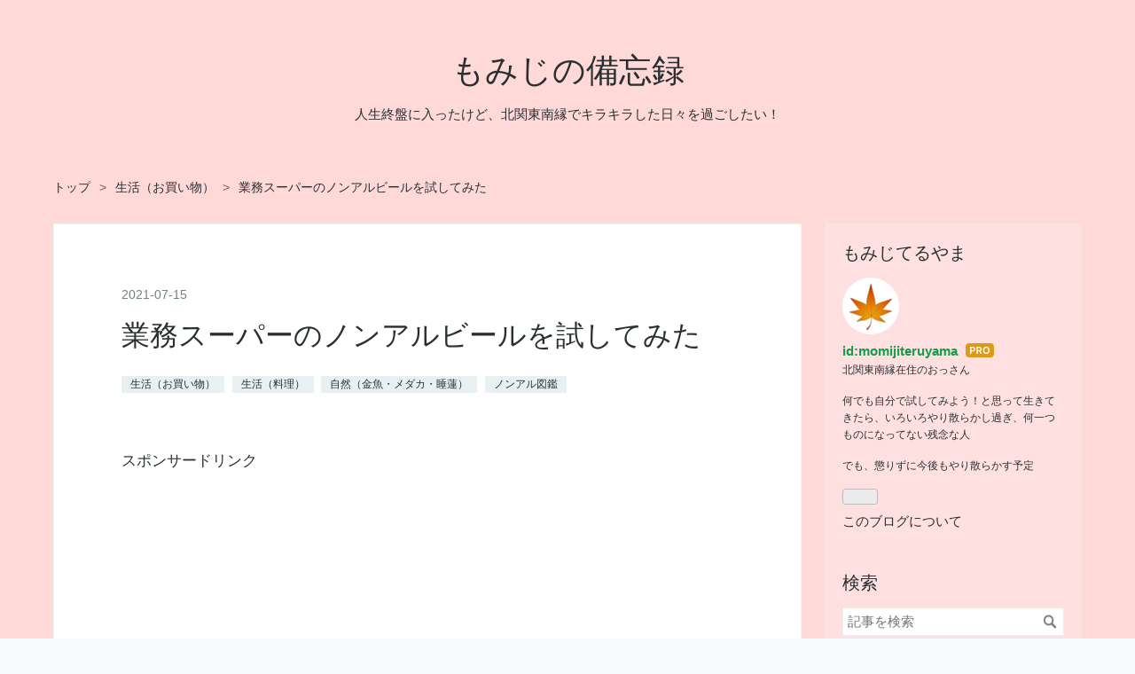

--- FILE ---
content_type: text/html; charset=utf-8
request_url: https://momijiteruyama.com/entry/2021/07/15/Burgbrau
body_size: 17543
content:
<!DOCTYPE html>
<html
  lang="ja"

data-admin-domain="//blog.hatena.ne.jp"
data-admin-origin="https://blog.hatena.ne.jp"
data-author="momijiteruyama"
data-avail-langs="ja en"
data-blog="momijiteruyama.hatenablog.com"
data-blog-comments-top-is-new="1"
data-blog-host="momijiteruyama.hatenablog.com"
data-blog-is-public="1"
data-blog-name="もみじの備忘録"
data-blog-owner="momijiteruyama"
data-blog-show-ads=""
data-blog-show-sleeping-ads=""
data-blog-uri="https://momijiteruyama.com/"
data-blog-uuid="26006613607690600"
data-blogs-uri-base="https://momijiteruyama.com"
data-brand="pro"
data-data-layer="{&quot;hatenablog&quot;:{&quot;admin&quot;:{},&quot;analytics&quot;:{&quot;brand_property_id&quot;:&quot;&quot;,&quot;measurement_id&quot;:&quot;G-T9HFGP55BJ&quot;,&quot;non_sampling_property_id&quot;:&quot;&quot;,&quot;property_id&quot;:&quot;UA-174158726-1&quot;,&quot;separated_property_id&quot;:&quot;UA-29716941-23&quot;},&quot;blog&quot;:{&quot;blog_id&quot;:&quot;26006613607690600&quot;,&quot;content_seems_japanese&quot;:&quot;true&quot;,&quot;disable_ads&quot;:&quot;custom_domain&quot;,&quot;enable_ads&quot;:&quot;false&quot;,&quot;enable_keyword_link&quot;:&quot;true&quot;,&quot;entry_show_footer_related_entries&quot;:&quot;true&quot;,&quot;force_pc_view&quot;:&quot;false&quot;,&quot;is_public&quot;:&quot;true&quot;,&quot;is_responsive_view&quot;:&quot;false&quot;,&quot;is_sleeping&quot;:&quot;false&quot;,&quot;lang&quot;:&quot;ja&quot;,&quot;name&quot;:&quot;\u3082\u307f\u3058\u306e\u5099\u5fd8\u9332&quot;,&quot;owner_name&quot;:&quot;momijiteruyama&quot;,&quot;uri&quot;:&quot;https://momijiteruyama.com/&quot;},&quot;brand&quot;:&quot;pro&quot;,&quot;page_id&quot;:&quot;entry&quot;,&quot;permalink_entry&quot;:{&quot;author_name&quot;:&quot;momijiteruyama&quot;,&quot;categories&quot;:&quot;\u751f\u6d3b\uff08\u304a\u8cb7\u3044\u7269\uff09\t\u751f\u6d3b\uff08\u6599\u7406\uff09\t\u81ea\u7136\uff08\u91d1\u9b5a\u30fb\u30e1\u30c0\u30ab\u30fb\u7761\u84ee\uff09\t\u30ce\u30f3\u30a2\u30eb\u56f3\u9451&quot;,&quot;character_count&quot;:1412,&quot;date&quot;:&quot;2021-07-15&quot;,&quot;entry_id&quot;:&quot;26006613786936046&quot;,&quot;first_category&quot;:&quot;\u751f\u6d3b\uff08\u304a\u8cb7\u3044\u7269\uff09&quot;,&quot;hour&quot;:&quot;8&quot;,&quot;title&quot;:&quot;\u696d\u52d9\u30b9\u30fc\u30d1\u30fc\u306e\u30ce\u30f3\u30a2\u30eb\u30d3\u30fc\u30eb\u3092\u8a66\u3057\u3066\u307f\u305f&quot;,&quot;uri&quot;:&quot;https://momijiteruyama.com/entry/2021/07/15/Burgbrau&quot;},&quot;pro&quot;:&quot;pro&quot;,&quot;router_type&quot;:&quot;blogs&quot;}}"
data-device="pc"
data-dont-recommend-pro="false"
data-global-domain="https://hatena.blog"
data-globalheader-color="b"
data-globalheader-type="pc"
data-has-touch-view="1"
data-help-url="https://help.hatenablog.com"
data-hide-header="1"
data-page="entry"
data-parts-domain="https://hatenablog-parts.com"
data-plus-available="1"
data-pro="true"
data-router-type="blogs"
data-sentry-dsn="https://03a33e4781a24cf2885099fed222b56d@sentry.io/1195218"
data-sentry-environment="production"
data-sentry-sample-rate="0.1"
data-static-domain="https://cdn.blog.st-hatena.com"
data-version="eb858d677b6f9ea2eeb6a32d6d15a3"




  data-initial-state="{}"

  >
  <head prefix="og: http://ogp.me/ns# fb: http://ogp.me/ns/fb# article: http://ogp.me/ns/article#">

  

  
  <meta name="viewport" content="width=device-width, initial-scale=1.0" />


  


  

  <meta name="robots" content="max-image-preview:large" />


  <meta charset="utf-8"/>
  <meta http-equiv="X-UA-Compatible" content="IE=7; IE=9; IE=10; IE=11" />
  <title>業務スーパーのノンアルビールを試してみた - もみじの備忘録</title>

  
  <link rel="canonical" href="https://momijiteruyama.com/entry/2021/07/15/Burgbrau"/>



  

<meta itemprop="name" content="業務スーパーのノンアルビールを試してみた - もみじの備忘録"/>

  <meta itemprop="image" content="https://cdn.image.st-hatena.com/image/scale/bcc051ea959c64fc8e52051a22415cecefeca711/backend=imagemagick;version=1;width=1300/https%3A%2F%2Fcdn-ak.f.st-hatena.com%2Fimages%2Ffotolife%2Fm%2Fmomijiteruyama%2F20210715%2F20210715063148.jpg"/>


  <meta property="og:title" content="業務スーパーのノンアルビールを試してみた - もみじの備忘録"/>
<meta property="og:type" content="article"/>
  <meta property="og:url" content="https://momijiteruyama.com/entry/2021/07/15/Burgbrau"/>

  <meta property="og:image" content="https://cdn.image.st-hatena.com/image/scale/bcc051ea959c64fc8e52051a22415cecefeca711/backend=imagemagick;version=1;width=1300/https%3A%2F%2Fcdn-ak.f.st-hatena.com%2Fimages%2Ffotolife%2Fm%2Fmomijiteruyama%2F20210715%2F20210715063148.jpg"/>

<meta property="og:image:alt" content="業務スーパーのノンアルビールを試してみた - もみじの備忘録"/>
    <meta property="og:description" content="梅雨2.0 なんとか2.0って表現も、もう古すぎですね、流行ったのは15年前くらいかな(笑) でも、以前の梅雨ってシトシトと雨が降りませんでしたっけ？、梅雨ってこんなに、ゲリラ豪雨が束になって襲ってくるもんでしたっけ？ ゲリラ豪雨が、川向こうの隣町を襲撃している図。ピンポイントを集中攻撃中。 関東も、そろそろ梅雨明けしますかね。 業務スーパーのノンアルビールを試してみた たまたま隣町の業務スーパーい入ってみたら、ノンアルコールビールを売ってました。 ほぼ売り切れで、残りは２本のみ。その２本を買ってきましたが、人気あるようですね。この商品、全く知りませんでした。近くの業務スーパーでも売ってるかし…" />
<meta property="og:site_name" content="もみじの備忘録"/>

  <meta property="article:published_time" content="2021-07-14T23:24:09Z" />

    <meta property="article:tag" content="生活（お買い物）" />
    <meta property="article:tag" content="生活（料理）" />
    <meta property="article:tag" content="自然（金魚・メダカ・睡蓮）" />
    <meta property="article:tag" content="ノンアル図鑑" />
      <meta name="twitter:card"  content="summary_large_image" />
    <meta name="twitter:image" content="https://cdn.image.st-hatena.com/image/scale/bcc051ea959c64fc8e52051a22415cecefeca711/backend=imagemagick;version=1;width=1300/https%3A%2F%2Fcdn-ak.f.st-hatena.com%2Fimages%2Ffotolife%2Fm%2Fmomijiteruyama%2F20210715%2F20210715063148.jpg" />  <meta name="twitter:title" content="業務スーパーのノンアルビールを試してみた - もみじの備忘録" />    <meta name="twitter:description" content="梅雨2.0 なんとか2.0って表現も、もう古すぎですね、流行ったのは15年前くらいかな(笑) でも、以前の梅雨ってシトシトと雨が降りませんでしたっけ？、梅雨ってこんなに、ゲリラ豪雨が束になって襲ってくるもんでしたっけ？ ゲリラ豪雨が、川向こうの隣町を襲撃している図。ピンポイントを集中攻撃中。 関東も、そろそろ梅雨明けし…" />  <meta name="twitter:app:name:iphone" content="はてなブログアプリ" />
  <meta name="twitter:app:id:iphone" content="583299321" />
  <meta name="twitter:app:url:iphone" content="hatenablog:///open?uri=https%3A%2F%2Fmomijiteruyama.com%2Fentry%2F2021%2F07%2F15%2FBurgbrau" />  <meta name="twitter:site" content="@momijiteruyama_" />
  
    <meta name="description" content="梅雨2.0 なんとか2.0って表現も、もう古すぎですね、流行ったのは15年前くらいかな(笑) でも、以前の梅雨ってシトシトと雨が降りませんでしたっけ？、梅雨ってこんなに、ゲリラ豪雨が束になって襲ってくるもんでしたっけ？ ゲリラ豪雨が、川向こうの隣町を襲撃している図。ピンポイントを集中攻撃中。 関東も、そろそろ梅雨明けしますかね。 業務スーパーのノンアルビールを試してみた たまたま隣町の業務スーパーい入ってみたら、ノンアルコールビールを売ってました。 ほぼ売り切れで、残りは２本のみ。その２本を買ってきましたが、人気あるようですね。この商品、全く知りませんでした。近くの業務スーパーでも売ってるかし…" />
    <meta name="google-site-verification" content="YoHSwuJFak5GUcfNi7CTIsOq_hIQ4TVpKoucQdgY7XE" />
    <meta name="keywords" content="メダカ,カエル,金魚,ポイ活,楽天" />


  
<script
  id="embed-gtm-data-layer-loader"
  data-data-layer-page-specific="{&quot;hatenablog&quot;:{&quot;blogs_permalink&quot;:{&quot;blog_afc_issued&quot;:&quot;false&quot;,&quot;entry_afc_issued&quot;:&quot;false&quot;,&quot;has_related_entries_with_elasticsearch&quot;:&quot;true&quot;,&quot;is_author_pro&quot;:&quot;true&quot;,&quot;is_blog_sleeping&quot;:&quot;false&quot;}}}"
>
(function() {
  function loadDataLayer(elem, attrName) {
    if (!elem) { return {}; }
    var json = elem.getAttribute(attrName);
    if (!json) { return {}; }
    return JSON.parse(json);
  }

  var globalVariables = loadDataLayer(
    document.documentElement,
    'data-data-layer'
  );
  var pageSpecificVariables = loadDataLayer(
    document.getElementById('embed-gtm-data-layer-loader'),
    'data-data-layer-page-specific'
  );

  var variables = [globalVariables, pageSpecificVariables];

  if (!window.dataLayer) {
    window.dataLayer = [];
  }

  for (var i = 0; i < variables.length; i++) {
    window.dataLayer.push(variables[i]);
  }
})();
</script>

<!-- Google Tag Manager -->
<script>(function(w,d,s,l,i){w[l]=w[l]||[];w[l].push({'gtm.start':
new Date().getTime(),event:'gtm.js'});var f=d.getElementsByTagName(s)[0],
j=d.createElement(s),dl=l!='dataLayer'?'&l='+l:'';j.async=true;j.src=
'https://www.googletagmanager.com/gtm.js?id='+i+dl;f.parentNode.insertBefore(j,f);
})(window,document,'script','dataLayer','GTM-P4CXTW');</script>
<!-- End Google Tag Manager -->











  <link rel="shortcut icon" href="https://momijiteruyama.com/icon/favicon">
<link rel="apple-touch-icon" href="https://momijiteruyama.com/icon/touch">
<link rel="icon" sizes="192x192" href="https://momijiteruyama.com/icon/link">

  

<link rel="alternate" type="application/atom+xml" title="Atom" href="https://momijiteruyama.com/feed"/>
<link rel="alternate" type="application/rss+xml" title="RSS2.0" href="https://momijiteruyama.com/rss"/>

  <link rel="alternate" type="application/json+oembed" href="https://hatena.blog/oembed?url=https%3A%2F%2Fmomijiteruyama.com%2Fentry%2F2021%2F07%2F15%2FBurgbrau&amp;format=json" title="oEmbed Profile of 業務スーパーのノンアルビールを試してみた"/>
<link rel="alternate" type="text/xml+oembed" href="https://hatena.blog/oembed?url=https%3A%2F%2Fmomijiteruyama.com%2Fentry%2F2021%2F07%2F15%2FBurgbrau&amp;format=xml" title="oEmbed Profile of 業務スーパーのノンアルビールを試してみた"/>
  
  <link rel="author" href="http://www.hatena.ne.jp/momijiteruyama/">

  

  
      <link rel="preload" href="https://cdn-ak.f.st-hatena.com/images/fotolife/m/momijiteruyama/20210715/20210715063144.jpg" as="image"/>


  
    
<link rel="stylesheet" type="text/css" href="https://cdn.blog.st-hatena.com/css/blog.css?version=eb858d677b6f9ea2eeb6a32d6d15a3"/>

    
  <link rel="stylesheet" type="text/css" href="https://usercss.blog.st-hatena.com/blog_style/26006613607690600/8895c94980ac881c32e83e75df320d8be079eb7c"/>
  
  

  

  
<script> </script>

  
<style>
  div#google_afc_user,
  div.google-afc-user-container,
  div.google_afc_image,
  div.google_afc_blocklink {
      display: block !important;
  }
</style>


  

  
    <script type="application/ld+json">{"@context":"http://schema.org","@type":"Article","dateModified":"2022-05-17T06:15:39+09:00","datePublished":"2021-07-15T08:24:09+09:00","description":"梅雨2.0 なんとか2.0って表現も、もう古すぎですね、流行ったのは15年前くらいかな(笑) でも、以前の梅雨ってシトシトと雨が降りませんでしたっけ？、梅雨ってこんなに、ゲリラ豪雨が束になって襲ってくるもんでしたっけ？ ゲリラ豪雨が、川向こうの隣町を襲撃している図。ピンポイントを集中攻撃中。 関東も、そろそろ梅雨明けしますかね。 業務スーパーのノンアルビールを試してみた たまたま隣町の業務スーパーい入ってみたら、ノンアルコールビールを売ってました。 ほぼ売り切れで、残りは２本のみ。その２本を買ってきましたが、人気あるようですね。この商品、全く知りませんでした。近くの業務スーパーでも売ってるかし…","headline":"業務スーパーのノンアルビールを試してみた","image":["https://cdn-ak.f.st-hatena.com/images/fotolife/m/momijiteruyama/20210715/20210715063148.jpg"],"mainEntityOfPage":{"@id":"https://momijiteruyama.com/entry/2021/07/15/Burgbrau","@type":"WebPage"}}</script>

  

  <script async src="https://pagead2.googlesyndication.com/pagead/js/adsbygoogle.js?client=ca-pub-9770758452508727"
     crossorigin="anonymous"></script>

  

</head>

  <body class="page-entry enable-top-editarea enable-bottom-editarea category-生活（お買い物） category-生活（料理） category-自然（金魚・メダカ・睡蓮） category-ノンアル図鑑 globalheader-off globalheader-ng-enabled">
    

<div id="globalheader-container"
  data-brand="hatenablog"
  style="display: none"
  >
  <iframe id="globalheader" height="37" frameborder="0" allowTransparency="true"></iframe>
</div>


  
  
  

  <div id="container">
    <div id="container-inner">
      <header id="blog-title" data-brand="hatenablog">
  <div id="blog-title-inner" >
    <div id="blog-title-content">
      <h1 id="title"><a href="https://momijiteruyama.com/">もみじの備忘録</a></h1>
      
        <h2 id="blog-description">人生終盤に入ったけど、北関東南縁でキラキラした日々を過ごしたい！</h2>
      
    </div>
  </div>
</header>

      
  <div id="top-editarea">
    <meta name="viewport" content="width=device-width,initial-scale=1.0">
  </div>


      
          <div id="top-box">
    <div class="breadcrumb" data-test-id="breadcrumb">
      <div class="breadcrumb-inner">
        <a class="breadcrumb-link" href="https://momijiteruyama.com/"><span>トップ</span></a>          <span class="breadcrumb-gt">&gt;</span>          <span class="breadcrumb-child">            <a class="breadcrumb-child-link" href="https://momijiteruyama.com/archive/category/%E7%94%9F%E6%B4%BB%EF%BC%88%E3%81%8A%E8%B2%B7%E3%81%84%E7%89%A9%EF%BC%89"><span>生活（お買い物）</span></a>          </span>            <span class="breadcrumb-gt">&gt;</span>          <span class="breadcrumb-child">            <span>業務スーパーのノンアルビールを試してみた</span>          </span>      </div>
    </div>
  </div>
  <script type="application/ld+json" class="test-breadcrumb-json-ld">
    {"@context":"http://schema.org","@type":"BreadcrumbList","itemListElement":[{"item":{"@id":"https://momijiteruyama.com/","name":"トップ"},"position":1,"@type":"ListItem"},{"position":2,"@type":"ListItem","item":{"name":"生活（お買い物）","@id":"https://momijiteruyama.com/archive/category/%E7%94%9F%E6%B4%BB%EF%BC%88%E3%81%8A%E8%B2%B7%E3%81%84%E7%89%A9%EF%BC%89"}}]}
  </script>
      
      




<div id="content" class="hfeed"
  
  >
  <div id="content-inner">
    <div id="wrapper">
      <div id="main">
        <div id="main-inner">
          

          



          
  
  <!-- google_ad_section_start -->
  <!-- rakuten_ad_target_begin -->
  
  
  

  

  
    
      
        <article class="entry hentry test-hentry js-entry-article date-first autopagerize_page_element chars-1600 words-100 mode-html entry-odd" id="entry-26006613786936046" data-keyword-campaign="" data-uuid="26006613786936046" data-publication-type="entry">
  <div class="entry-inner">
    <header class="entry-header">
  
    <div class="date entry-date first">
    <a href="https://momijiteruyama.com/archive/2021/07/15" rel="nofollow">
      <time datetime="2021-07-14T23:24:09Z" title="2021-07-14T23:24:09Z">
        <span class="date-year">2021</span><span class="hyphen">-</span><span class="date-month">07</span><span class="hyphen">-</span><span class="date-day">15</span>
      </time>
    </a>
      </div>
  <h1 class="entry-title">
  <a href="https://momijiteruyama.com/entry/2021/07/15/Burgbrau" class="entry-title-link bookmark">業務スーパーのノンアルビールを試してみた</a>
</h1>

  
  

  <div class="entry-categories categories">
    
    <a href="https://momijiteruyama.com/archive/category/%E7%94%9F%E6%B4%BB%EF%BC%88%E3%81%8A%E8%B2%B7%E3%81%84%E7%89%A9%EF%BC%89" class="entry-category-link category-生活（お買い物）">生活（お買い物）</a>
    
    <a href="https://momijiteruyama.com/archive/category/%E7%94%9F%E6%B4%BB%EF%BC%88%E6%96%99%E7%90%86%EF%BC%89" class="entry-category-link category-生活（料理）">生活（料理）</a>
    
    <a href="https://momijiteruyama.com/archive/category/%E8%87%AA%E7%84%B6%EF%BC%88%E9%87%91%E9%AD%9A%E3%83%BB%E3%83%A1%E3%83%80%E3%82%AB%E3%83%BB%E7%9D%A1%E8%93%AE%EF%BC%89" class="entry-category-link category-自然（金魚・メダカ・睡蓮）">自然（金魚・メダカ・睡蓮）</a>
    
    <a href="https://momijiteruyama.com/archive/category/%E3%83%8E%E3%83%B3%E3%82%A2%E3%83%AB%E5%9B%B3%E9%91%91" class="entry-category-link category-ノンアル図鑑">ノンアル図鑑</a>
    
  </div>


  
  <div class="customized-header">
    <div class="entry-header-html"><div align=”center”><br />スポンサードリンク<br />
<script async src="https://pagead2.googlesyndication.com/pagead/js/adsbygoogle.js"></script>
<!-- スポンサーリンク -->
<ins class="adsbygoogle"
     style="display:block"
     data-ad-client="ca-pub-9770758452508727"
     data-ad-slot="5010519108"
     data-ad-format="auto"
     data-full-width-responsive="true"></ins>
<script>
     (adsbygoogle = window.adsbygoogle || []).push({});
</script>

<br /></div></div>
  </div>


  

</header>

    


    <div class="entry-content hatenablog-entry">
  
    <h3>梅雨2.0</h3>
<p>なんとか2.0って表現も、もう古すぎですね、流行ったのは15年前くらいかな(笑)</p>
<p>でも、以前の梅雨ってシトシトと雨が降りませんでしたっけ？、梅雨ってこんなに、<a class="keyword" href="http://d.hatena.ne.jp/keyword/%A5%B2%A5%EA%A5%E9%B9%EB%B1%AB">ゲリラ豪雨</a>が束になって襲ってくるもんでしたっけ？</p>
<figure class="figure-image figure-image-fotolife mceNonEditable" title="ゲリラ豪雨が、川向こうの隣町を襲撃している図">
<p><img src="https://cdn-ak.f.st-hatena.com/images/fotolife/m/momijiteruyama/20210715/20210715063144.jpg" alt="ゲリラ豪雨の雲" width="1200" height="716" loading="lazy" title="" class="hatena-fotolife" itemprop="image" /></p>
<figcaption class="mceEditable"><a class="keyword" href="http://d.hatena.ne.jp/keyword/%A5%B2%A5%EA%A5%E9%B9%EB%B1%AB">ゲリラ豪雨</a>が、川向こうの隣町を襲撃している図。<br />ピンポイントを集中攻撃中。</figcaption>
</figure>
<p> </p>
<p>関東も、そろそろ梅雨明けしますかね。</p>
<p> </p>
<p> </p>
<h3><a class="keyword" href="http://d.hatena.ne.jp/keyword/%B6%C8%CC%B3%A5%B9%A1%BC%A5%D1%A1%BC">業務スーパー</a>のノンアルビールを試してみた</h3>
<p>たまたま隣町の<a class="keyword" href="http://d.hatena.ne.jp/keyword/%B6%C8%CC%B3%A5%B9%A1%BC%A5%D1%A1%BC">業務スーパー</a>い入ってみたら、<a class="keyword" href="http://d.hatena.ne.jp/keyword/%A5%CE%A5%F3%A5%A2%A5%EB%A5%B3%A1%BC%A5%EB%A5%D3%A1%BC%A5%EB">ノンアルコールビール</a>を売ってました。</p>
<p>ほぼ売り切れで、残りは２本のみ。その２本を買ってきましたが、人気あるようですね。この商品、全く知りませんでした。近くの<a class="keyword" href="http://d.hatena.ne.jp/keyword/%B6%C8%CC%B3%A5%B9%A1%BC%A5%D1%A1%BC">業務スーパー</a>でも売ってるかしら？</p>
<figure class="figure-image figure-image-fotolife mceNonEditable" title="左からアサヒゼロ(日本)、ヴェリタスブロイ(ドイツ)、業務スーパーのBurgbrau(ドイツ)">
<p><img src="https://cdn-ak.f.st-hatena.com/images/fotolife/m/momijiteruyama/20210715/20210715063148.jpg" alt="業務スーパーのノンアルコールビール" width="1200" height="769" loading="lazy" title="" class="hatena-fotolife" itemprop="image" /></p>
<figcaption class="mceEditable">左からアサヒゼロ(日本)、ヴェリタスブロイ(ドイツ)<br />そして右が、今回試す<a class="keyword" href="http://d.hatena.ne.jp/keyword/%B6%C8%CC%B3%A5%B9%A1%BC%A5%D1%A1%BC">業務スーパー</a>のバーグブロー(ドイツ)</figcaption>
</figure>
<p><a class="keyword" href="http://d.hatena.ne.jp/keyword/%B6%C8%CC%B3%A5%B9%A1%BC%A5%D1%A1%BC">業務スーパー</a>のオリジナル商品で、ドイツ製。ロング缶(500ml)が78円！ってことは、350ml換算すると55円！、さすが<a class="keyword" href="http://d.hatena.ne.jp/keyword/%B6%C8%CC%B3%A5%B9%A1%BC%A5%D1%A1%BC">業務スーパー</a>。</p>
<p><a href="https://www.gyomusuper.jp/item/detail.php?go_id=2659">ノンアルコールビール（フリー）Burgbrau - 商品紹介｜プロの品質とプロの価格の業務スーパー</a></p>
<p> </p>
<p>自分はお酒を全く飲めないので、ビールといえばノンアルです。去年までは、<a class="keyword" href="http://d.hatena.ne.jp/keyword/%A5%B5%A5%F3%A5%C8%A5%EA%A1%BC">サントリー</a>のオールフリーが一番ましかなと思ってましたが、今年発売されたアサヒの「ビアリー」を飲んだらとても旨かった。脱アルコール製法で作られたノンアルは違うなぁと実感しました。</p>
<p><iframe src="https://hatenablog-parts.com/embed?url=https%3A%2F%2Fmomijiteruyama.com%2Fentry%2F2021%2F06%2F03%2F053937" title="ビアリー旨かったから、脱アルコール製法のノンアルが飲みたい！ - 池にカエルと金魚と白メダカ" class="embed-card embed-blogcard" scrolling="no" frameborder="0" style="display: block; width: 100%; height: 190px; max-width: 500px; margin: 10px 0px;"></iframe></p>
<p>が、ビアリー高いのです、<a class="keyword" href="http://d.hatena.ne.jp/keyword/%C8%AF%CB%A2%BC%F2">発泡酒</a>より全然高い。普通にビール作ってアルコール抜いてるのだから、高くても仕方ない気もしますし、<span style="text-decoration: line-through;">日本の<a class="keyword" href="http://d.hatena.ne.jp/keyword/%BC%F2%C0%C7%CB%A1">酒税法</a>ではノンアルでもビール並みの税が課されてしまうのも高い理由らしく</span>。 <span style="font-size: 80%;">(←勘違いでした。酒税はかかってないそうです　2021/09/01)　</span>そうなると、<a class="keyword" href="http://d.hatena.ne.jp/keyword/%C9%D4%CB%DC%B0%D5">不本意</a>ですが海外製を飲むしかありません。</p>
<p>そこで、ドイツ製の定番ノンアル「ヴェリタスブロイ」を大量購入しました。ヴェリタスブロイも脱アルコール製法でなかなか旨い。でも、残念ながら350mlしかありません。ウチでは夕食時に３人が飲むので350mlでは足りません。でも2本開けるほどではない。ロング缶があればなぁ・・・と思っていたのです。</p>
<p>その点、<a class="keyword" href="http://d.hatena.ne.jp/keyword/%B6%C8%CC%B3%A5%B9%A1%BC%A5%D1%A1%BC">業務スーパー</a>のバーグブローは500mlだし、なのに350mlのヴェリタスブロイより安いし、これで旨けりゃ最高です。脱アルコール製法かどうかはわかりませんが、ドイツ製だからおそらくそうでしょう。期待が持てます。</p>
<p> </p>
<p>実際飲んでみます。自分と奥さんと弟ザルと３人で試飲です。</p>
<p>　奥さん「んー、わかんない。変わらないんじゃない？」</p>
<p>　弟ザル「んー、わかんない。変わらないんじゃない？」</p>
<p>　もみじ「んー、わかんない。変わらないんじゃない？」</p>
<p>自分は「ちがいが判らない男」を自認してますが、どうも家族も「違いが判らない人達」だった模様。これじゃぁ、レポートになりません。</p>
<p>でも、少なくとも「もみじ家」では合格だったということです、これで十分！。今度は箱買いしてこようと思います。</p>
<p>ちなみに、ヴェリタスブロイも継続常備する予定。350mlのほうが良いシーンもありますからね。</p>
<p> </p>
<h3>今日の料理と生き物</h3>
<p>ラムしゃぶです、奥さん作。</p>
<figure class="figure-image figure-image-fotolife mceNonEditable" title="ラムしゃぶ。トマトとキュウリとシソ添え。シソがいい感じでした">
<p><img src="https://cdn-ak.f.st-hatena.com/images/fotolife/m/momijiteruyama/20210715/20210715063132.jpg" alt="ラムしゃぶとコールスロー" width="1200" height="732" loading="lazy" title="" class="hatena-fotolife" itemprop="image" /></p>
<figcaption class="mceEditable">ラムしゃぶ。トマトとキュウリとシソ添え。シソがいい感じでした</figcaption>
</figure>
<p> </p>
<figure class="figure-image figure-image-fotolife mceNonEditable" title="ヒメツルソバの花　と　トウキョウダルマガエル。">
<p><img src="https://cdn-ak.f.st-hatena.com/images/fotolife/m/momijiteruyama/20210715/20210715081340.jpg" alt="" width="1200" height="734" loading="lazy" title="" class="hatena-fotolife" itemprop="image" /></p>
<figcaption class="mceEditable"><a class="keyword" href="http://d.hatena.ne.jp/keyword/%A5%D2%A5%E1%A5%C4%A5%EB%A5%BD%A5%D0">ヒメツルソバ</a>の花　と　<a class="keyword" href="http://d.hatena.ne.jp/keyword/%A5%C8%A5%A6%A5%AD%A5%E7%A5%A6%A5%C0%A5%EB%A5%DE%A5%AC%A5%A8%A5%EB">トウキョウダルマガエル</a>。<br />大好きなこの組み合わせ、８ヶ月ぶりに見れました。</figcaption>
</figure>
<p> </p>
<p><a href="https://lifestyle.blogmura.com/mylifestyle_over50/ranking/in?p_cid=10171004" target="_blank"><img src="https://b.blogmura.com/lifestyle/mylifestyle_over50/88_31.gif" width="88" height="31" border="0" /></a><br /><a href="https://lifestyle.blogmura.com/mylifestyle_over50/ranking/in?p_cid=10171004">にほんブログ村</a><br /><a href="https://blog.with2.net/link/?id=2066171&amp;cid=2795"><img width="110" height="31" src="https://blog.with2.net/img/banner/c/banner_1/br_c_2795_1.gif" title="シニアライフランキング" /></a><br /><a href="https://blog.with2.net/link/?id=2066171&amp;cid=2795" style="font-size: 0.9em;">シニアライフランキング</a></p>
<p> </p>
    
    




    

  
</div>

    
  <footer class="entry-footer">
    
    <div class="entry-tags-wrapper">
  <div class="entry-tags">
      <span class="entry-tag">
        <a href="https://d.hatena.ne.jp/keyword/%E3%82%B2%E3%83%AA%E3%83%A9%E8%B1%AA%E9%9B%A8" class="entry-tag-link">
          
          
          <span class="entry-tag-icon">#</span><span class="entry-tag-label">ゲリラ豪雨</span>
        </a>
      </span>
    
      <span class="entry-tag">
        <a href="https://d.hatena.ne.jp/keyword/%E8%84%B1%E3%82%A2%E3%83%AB%E3%82%B3%E3%83%BC%E3%83%AB%E8%A3%BD%E6%B3%95" class="entry-tag-link">
          
          
          <span class="entry-tag-icon">#</span><span class="entry-tag-label">脱アルコール製法</span>
        </a>
      </span>
    
      <span class="entry-tag">
        <a href="https://d.hatena.ne.jp/keyword/%E3%83%8E%E3%83%B3%E3%82%A2%E3%83%AB%E3%82%B3%E3%83%BC%E3%83%AB%E3%83%93%E3%83%BC%E3%83%AB" class="entry-tag-link">
          
          
          <span class="entry-tag-icon">#</span><span class="entry-tag-label">ノンアルコールビール</span>
        </a>
      </span>
    
      <span class="entry-tag">
        <a href="https://d.hatena.ne.jp/keyword/%E3%83%B4%E3%82%A7%E3%83%AA%E3%82%BF%E3%82%B9%E3%83%96%E3%83%AD%E3%82%A4" class="entry-tag-link">
          
          
          <span class="entry-tag-icon">#</span><span class="entry-tag-label">ヴェリタスブロイ</span>
        </a>
      </span>
    
      <span class="entry-tag">
        <a href="https://d.hatena.ne.jp/keyword/%E3%83%90%E3%83%BC%E3%82%B0%E3%83%96%E3%83%AD%E3%83%BC" class="entry-tag-link">
          
          
          <span class="entry-tag-icon">#</span><span class="entry-tag-label">バーグブロー</span>
        </a>
      </span>
    
      <span class="entry-tag">
        <a href="https://d.hatena.ne.jp/keyword/%E6%A5%AD%E5%8B%99%E3%82%B9%E3%83%BC%E3%83%91%E3%83%BC" class="entry-tag-link">
          
          
          <span class="entry-tag-icon">#</span><span class="entry-tag-label">業務スーパー</span>
        </a>
      </span>
    
      <span class="entry-tag">
        <a href="https://d.hatena.ne.jp/keyword/%E3%83%88%E3%82%A6%E3%82%AD%E3%83%A7%E3%82%A6%E3%83%80%E3%83%AB%E3%83%9E%E3%82%AC%E3%82%A8%E3%83%AB" class="entry-tag-link">
          
          
          <span class="entry-tag-icon">#</span><span class="entry-tag-label">トウキョウダルマガエル</span>
        </a>
      </span>
    
      <span class="entry-tag">
        <a href="https://d.hatena.ne.jp/keyword/%E3%83%92%E3%83%A1%E3%83%84%E3%83%AB%E3%82%BD%E3%83%90" class="entry-tag-link">
          
          
          <span class="entry-tag-icon">#</span><span class="entry-tag-label">ヒメツルソバ</span>
        </a>
      </span>
    
      <span class="entry-tag">
        <a href="https://d.hatena.ne.jp/keyword/%E3%83%A9%E3%83%A0%E3%81%97%E3%82%83%E3%81%B6" class="entry-tag-link">
          
          
          <span class="entry-tag-icon">#</span><span class="entry-tag-label">ラムしゃぶ</span>
        </a>
      </span>
      </div>
</div>

    <p class="entry-footer-section track-inview-by-gtm" data-gtm-track-json="{&quot;area&quot;: &quot;finish_reading&quot;}">
  <span class="author vcard"><span class="fn" data-load-nickname="1" data-user-name="momijiteruyama" >momijiteruyama</span></span>
  <span class="entry-footer-time"><a href="https://momijiteruyama.com/entry/2021/07/15/Burgbrau"><time data-relative datetime="2021-07-14T23:24:09Z" title="2021-07-14T23:24:09Z" class="updated">2021-07-15 08:24</time></a></span>
  
  
  
</p>

    
  <div
    class="hatena-star-container"
    data-hatena-star-container
    data-hatena-star-url="https://momijiteruyama.com/entry/2021/07/15/Burgbrau"
    data-hatena-star-title="業務スーパーのノンアルビールを試してみた"
    data-hatena-star-variant="profile-icon"
    data-hatena-star-profile-url-template="https://blog.hatena.ne.jp/{username}/"
  ></div>


    
<div class="social-buttons">
  
  
    <div class="social-button-item">
      <a href="https://b.hatena.ne.jp/entry/s/momijiteruyama.com/entry/2021/07/15/Burgbrau" class="hatena-bookmark-button" data-hatena-bookmark-url="https://momijiteruyama.com/entry/2021/07/15/Burgbrau" data-hatena-bookmark-layout="vertical-balloon" data-hatena-bookmark-lang="ja" title="この記事をはてなブックマークに追加"><img src="https://b.st-hatena.com/images/entry-button/button-only.gif" alt="この記事をはてなブックマークに追加" width="20" height="20" style="border: none;" /></a>
    </div>
  
  
    <div class="social-button-item">
      <div class="fb-share-button" data-layout="box_count" data-href="https://momijiteruyama.com/entry/2021/07/15/Burgbrau"></div>
    </div>
  
  
    
    
    <div class="social-button-item">
      <a
          class="entry-share-button entry-share-button-twitter test-share-button-twitter"
          href="https://x.com/intent/tweet?hashtags=%E3%82%B2%E3%83%AA%E3%83%A9%E8%B1%AA%E9%9B%A8&amp;hashtags=%E8%84%B1%E3%82%A2%E3%83%AB%E3%82%B3%E3%83%BC%E3%83%AB%E8%A3%BD%E6%B3%95&amp;hashtags=%E3%83%8E%E3%83%B3%E3%82%A2%E3%83%AB%E3%82%B3%E3%83%BC%E3%83%AB%E3%83%93%E3%83%BC%E3%83%AB&amp;hashtags=%E3%83%B4%E3%82%A7%E3%83%AA%E3%82%BF%E3%82%B9%E3%83%96%E3%83%AD%E3%82%A4&amp;hashtags=%E3%83%90%E3%83%BC%E3%82%B0%E3%83%96%E3%83%AD%E3%83%BC&amp;hashtags=%E6%A5%AD%E5%8B%99%E3%82%B9%E3%83%BC%E3%83%91%E3%83%BC&amp;hashtags=%E3%83%88%E3%82%A6%E3%82%AD%E3%83%A7%E3%82%A6%E3%83%80%E3%83%AB%E3%83%9E%E3%82%AC%E3%82%A8%E3%83%AB&amp;hashtags=%E3%83%92%E3%83%A1%E3%83%84%E3%83%AB%E3%82%BD%E3%83%90&amp;hashtags=%E3%83%A9%E3%83%A0%E3%81%97%E3%82%83%E3%81%B6&amp;text=%E6%A5%AD%E5%8B%99%E3%82%B9%E3%83%BC%E3%83%91%E3%83%BC%E3%81%AE%E3%83%8E%E3%83%B3%E3%82%A2%E3%83%AB%E3%83%93%E3%83%BC%E3%83%AB%E3%82%92%E8%A9%A6%E3%81%97%E3%81%A6%E3%81%BF%E3%81%9F+-+%E3%82%82%E3%81%BF%E3%81%98%E3%81%AE%E5%82%99%E5%BF%98%E9%8C%B2&amp;url=https%3A%2F%2Fmomijiteruyama.com%2Fentry%2F2021%2F07%2F15%2FBurgbrau"
          title="X（Twitter）で投稿する"
        ></a>
    </div>
  
  
  
  
  
  
</div>

    

    <div class="customized-footer">
      
  <iframe class="hatena-bookmark-comment-iframe" data-src="https://momijiteruyama.com/iframe/hatena_bookmark_comment?canonical_uri=https%3A%2F%2Fmomijiteruyama.com%2Fentry%2F2021%2F07%2F15%2FBurgbrau" frameborder="0" scrolling="no" style="border: none; width: 100%;">
  </iframe>


        

          <div class="entry-footer-modules" id="entry-footer-secondary-modules">      
<div class="hatena-module hatena-module-related-entries" >
      
  <!-- Hatena-Epic-has-related-entries-with-elasticsearch:true -->
  <div class="hatena-module-title">
    関連記事
  </div>
  <div class="hatena-module-body">
    <ul class="related-entries hatena-urllist urllist-with-thumbnails">
  
  
    
    <li class="urllist-item related-entries-item">
      <div class="urllist-item-inner related-entries-item-inner">
        
          
                      <a class="urllist-image-link related-entries-image-link" href="https://momijiteruyama.com/entry/2022/12/08/%E3%80%90%E3%83%8E%E3%83%B3%E3%82%A2%E3%83%AB%E5%9B%B3%E9%91%91%E3%80%912022%E5%B9%B4%E7%B7%8F%E9%9B%86%E7%B7%A8">
  <img alt="【ノンアル図鑑】2022年総集編　お勧めノンアル" src="https://cdn.image.st-hatena.com/image/square/54155c97e3c688105f39b933cf9172602855b44b/backend=imagemagick;height=100;version=1;width=100/https%3A%2F%2Fcdn-ak.f.st-hatena.com%2Fimages%2Ffotolife%2Fm%2Fmomijiteruyama%2F20211007%2F20211007200104.jpg" class="urllist-image related-entries-image" title="【ノンアル図鑑】2022年総集編　お勧めノンアル" width="100" height="100" loading="lazy">
</a>
            <div class="urllist-date-link related-entries-date-link">
  <a href="https://momijiteruyama.com/archive/2022/12/08" rel="nofollow">
    <time datetime="2022-12-08T11:31:27Z" title="2022年12月8日">
      2022-12-08
    </time>
  </a>
</div>

          <a href="https://momijiteruyama.com/entry/2022/12/08/%E3%80%90%E3%83%8E%E3%83%B3%E3%82%A2%E3%83%AB%E5%9B%B3%E9%91%91%E3%80%912022%E5%B9%B4%E7%B7%8F%E9%9B%86%E7%B7%A8" class="urllist-title-link related-entries-title-link  urllist-title related-entries-title">【ノンアル図鑑】2022年総集編 お勧めノンアル</a>




          
          

                      <div class="urllist-entry-body related-entries-entry-body">下戸です。ほとんど飲めません。 ビールを小さいコップに１杯飲…</div>
      </div>
    </li>
  
    
    <li class="urllist-item related-entries-item">
      <div class="urllist-item-inner related-entries-item-inner">
        
          
                      <a class="urllist-image-link related-entries-image-link" href="https://momijiteruyama.com/entry/2022/07/22/%E3%80%90%E3%83%8E%E3%83%B3%E3%82%A2%E3%83%AB%E5%9B%B3%E9%91%91%E3%80%9112_%E3%82%A2%E3%82%B5%E3%83%92%E3%83%98%E3%83%AB%E3%82%B7%E3%83%BC%E3%82%B9%E3%82%BF%E3%82%A4%E3%83%AB">
  <img alt="【ノンアル図鑑】12.アサヒヘルシースタイル(特保)　★★★★☆" src="https://cdn.image.st-hatena.com/image/square/bc79961be5cdc7cbddb51811e129009d597438e3/backend=imagemagick;height=100;version=1;width=100/https%3A%2F%2Fcdn-ak.f.st-hatena.com%2Fimages%2Ffotolife%2Fm%2Fmomijiteruyama%2F20220722%2F20220722053536.jpg" class="urllist-image related-entries-image" title="【ノンアル図鑑】12.アサヒヘルシースタイル(特保)　★★★★☆" width="100" height="100" loading="lazy">
</a>
            <div class="urllist-date-link related-entries-date-link">
  <a href="https://momijiteruyama.com/archive/2022/07/22" rel="nofollow">
    <time datetime="2022-07-21T21:19:47Z" title="2022年7月22日">
      2022-07-22
    </time>
  </a>
</div>

          <a href="https://momijiteruyama.com/entry/2022/07/22/%E3%80%90%E3%83%8E%E3%83%B3%E3%82%A2%E3%83%AB%E5%9B%B3%E9%91%91%E3%80%9112_%E3%82%A2%E3%82%B5%E3%83%92%E3%83%98%E3%83%AB%E3%82%B7%E3%83%BC%E3%82%B9%E3%82%BF%E3%82%A4%E3%83%AB" class="urllist-title-link related-entries-title-link  urllist-title related-entries-title">【ノンアル図鑑】12.アサヒヘルシースタイル(特保) ★★★★☆</a>




          
          

                      <div class="urllist-entry-body related-entries-entry-body">ノンアル図鑑 下戸です。ほとんど飲めません。 ビールを小さい…</div>
      </div>
    </li>
  
    
    <li class="urllist-item related-entries-item">
      <div class="urllist-item-inner related-entries-item-inner">
        
          
                      <a class="urllist-image-link related-entries-image-link" href="https://momijiteruyama.com/entry/2022/05/02/%E3%80%90%E3%83%8E%E3%83%B3%E3%82%A2%E3%83%AB%E5%9B%B3%E9%91%91%E3%80%9108_%E3%83%B4%E3%82%A9%E3%83%AB%E3%83%95%E3%82%A1%E3%82%B9_%E3%82%A8%E3%83%B3%E3%82%B2%E3%83%AB%E3%83%9E%E3%83%B3%28%E3%82%B3%E3%82%B9">
  <img alt="【ノンアル図鑑】08.ヴォルファス エンゲルマン(コストコ)　★★★★☆" src="https://cdn.image.st-hatena.com/image/square/0a83c37e564bc663ad4081fe1bfda2d6bffe013f/backend=imagemagick;height=100;version=1;width=100/https%3A%2F%2Fcdn-ak.f.st-hatena.com%2Fimages%2Ffotolife%2Fm%2Fmomijiteruyama%2F20220502%2F20220502073655.jpg" class="urllist-image related-entries-image" title="【ノンアル図鑑】08.ヴォルファス エンゲルマン(コストコ)　★★★★☆" width="100" height="100" loading="lazy">
</a>
            <div class="urllist-date-link related-entries-date-link">
  <a href="https://momijiteruyama.com/archive/2022/05/02" rel="nofollow">
    <time datetime="2022-05-01T23:06:58Z" title="2022年5月2日">
      2022-05-02
    </time>
  </a>
</div>

          <a href="https://momijiteruyama.com/entry/2022/05/02/%E3%80%90%E3%83%8E%E3%83%B3%E3%82%A2%E3%83%AB%E5%9B%B3%E9%91%91%E3%80%9108_%E3%83%B4%E3%82%A9%E3%83%AB%E3%83%95%E3%82%A1%E3%82%B9_%E3%82%A8%E3%83%B3%E3%82%B2%E3%83%AB%E3%83%9E%E3%83%B3%28%E3%82%B3%E3%82%B9" class="urllist-title-link related-entries-title-link  urllist-title related-entries-title">【ノンアル図鑑】08.ヴォルファス エンゲルマン(コストコ) ★★★★☆</a>




          
          

                      <div class="urllist-entry-body related-entries-entry-body">ノンアル図鑑 下戸です。ほとんど飲めません。 ビールを小さい…</div>
      </div>
    </li>
  
    
    <li class="urllist-item related-entries-item">
      <div class="urllist-item-inner related-entries-item-inner">
        
          
                      <a class="urllist-image-link related-entries-image-link" href="https://momijiteruyama.com/entry/2022/04/24/%E3%80%90%E3%83%8E%E3%83%B3%E3%82%A2%E3%83%AB%E5%9B%B3%E9%91%91%E3%80%9106_%E3%83%90%E3%83%BC%E3%82%B0%E3%83%96%E3%83%AD%E3%83%BC%28%E6%A5%AD%E5%8B%99%E3%82%B9%E3%83%BC%E3%83%91%E3%83%BC%29_%E2%98%85">
  <img alt="【ノンアル図鑑】06.バーグブロー(業務スーパー)　★★★★☆" src="https://cdn.image.st-hatena.com/image/square/7650764854823c53938dc97040a0542e42f388dd/backend=imagemagick;height=100;version=1;width=100/https%3A%2F%2Fcdn-ak.f.st-hatena.com%2Fimages%2Ffotolife%2Fm%2Fmomijiteruyama%2F20220424%2F20220424062112.jpg" class="urllist-image related-entries-image" title="【ノンアル図鑑】06.バーグブロー(業務スーパー)　★★★★☆" width="100" height="100" loading="lazy">
</a>
            <div class="urllist-date-link related-entries-date-link">
  <a href="https://momijiteruyama.com/archive/2022/04/24" rel="nofollow">
    <time datetime="2022-04-23T21:52:55Z" title="2022年4月24日">
      2022-04-24
    </time>
  </a>
</div>

          <a href="https://momijiteruyama.com/entry/2022/04/24/%E3%80%90%E3%83%8E%E3%83%B3%E3%82%A2%E3%83%AB%E5%9B%B3%E9%91%91%E3%80%9106_%E3%83%90%E3%83%BC%E3%82%B0%E3%83%96%E3%83%AD%E3%83%BC%28%E6%A5%AD%E5%8B%99%E3%82%B9%E3%83%BC%E3%83%91%E3%83%BC%29_%E2%98%85" class="urllist-title-link related-entries-title-link  urllist-title related-entries-title">【ノンアル図鑑】06.バーグブロー(業務スーパー) ★★★★☆</a>




          
          

                      <div class="urllist-entry-body related-entries-entry-body">ノンアル図鑑 下戸です。ほとんど飲めません。 ビールを小さい…</div>
      </div>
    </li>
  
    
    <li class="urllist-item related-entries-item">
      <div class="urllist-item-inner related-entries-item-inner">
        
          
                      <a class="urllist-image-link related-entries-image-link" href="https://momijiteruyama.com/entry/2022/03/26/drafty">
  <img alt="【ノンアル図鑑】02．サッポロ　ザ・ドラフティ　★★★★★" src="https://cdn.image.st-hatena.com/image/square/c3c989d1dea113f802e817929f20badd299a9b42/backend=imagemagick;height=100;version=1;width=100/https%3A%2F%2Fcdn-ak.f.st-hatena.com%2Fimages%2Ffotolife%2Fm%2Fmomijiteruyama%2F20220326%2F20220326163913.jpg" class="urllist-image related-entries-image" title="【ノンアル図鑑】02．サッポロ　ザ・ドラフティ　★★★★★" width="100" height="100" loading="lazy">
</a>
            <div class="urllist-date-link related-entries-date-link">
  <a href="https://momijiteruyama.com/archive/2022/03/26" rel="nofollow">
    <time datetime="2022-03-26T08:17:22Z" title="2022年3月26日">
      2022-03-26
    </time>
  </a>
</div>

          <a href="https://momijiteruyama.com/entry/2022/03/26/drafty" class="urllist-title-link related-entries-title-link  urllist-title related-entries-title">【ノンアル図鑑】02．サッポロ ザ・ドラフティ ★★★★★</a>




          
          

                      <div class="urllist-entry-body related-entries-entry-body">ノンアル図鑑 下戸です。ほとんど飲めません。 ビールを小さい…</div>
      </div>
    </li>
  
</ul>

  </div>
</div>
  </div>
        
  <div class="entry-footer-html"><div align=”center”><br />スポンサードリンク<br />
<script async src="https://pagead2.googlesyndication.com/pagead/js/adsbygoogle.js"></script>
<!-- スポンサーリンク -->
<ins class="adsbygoogle"
     style="display:block"
     data-ad-client="ca-pub-9770758452508727"
     data-ad-slot="5010519108"
     data-ad-format="auto"
     data-full-width-responsive="true"></ins>
<script>
     (adsbygoogle = window.adsbygoogle || []).push({});
</script>

<br /></div></div>


      
    </div>
    
  <div class="comment-box js-comment-box">
    
      <a class="leave-comment-title js-leave-comment-title">コメントを書く</a>
    
    <ul class="comment js-comment">
      <li class="read-more-comments" style="display: none;"><a>もっと読む</a></li>
    </ul>
    
  </div>

  </footer>

  </div>
</article>

      
      
    
  

  
  <!-- rakuten_ad_target_end -->
  <!-- google_ad_section_end -->
  
  
  
  <div class="pager pager-permalink permalink">
    
      
      <span class="pager-prev">
        <a href="https://momijiteruyama.com/entry/2021/07/15/chibi-cola" rel="prev">
          <span class="pager-arrow">&laquo; </span>
          ７月お買い物マラソン　買って良かったもの
        </a>
      </span>
    
    
      
      <span class="pager-next">
        <a href="https://momijiteruyama.com/entry/2021/07/14/jre-point" rel="next">
          モバイルsuicaのポイント還元率が凄いこと…
          <span class="pager-arrow"> &raquo;</span>
        </a>
      </span>
    
  </div>


  



        </div>
      </div>

      <aside id="box1">
  <div id="box1-inner">
  </div>
</aside>

    </div><!-- #wrapper -->

    
<aside id="box2">
  
  <div id="box2-inner">
    
      

<div class="hatena-module hatena-module-profile">
  <div class="hatena-module-title">
    もみじてるやま
  </div>
  <div class="hatena-module-body">
    
    <a href="https://momijiteruyama.com/about" class="profile-icon-link">
      <img src="https://cdn.profile-image.st-hatena.com/users/momijiteruyama/profile.png?1599893204"
      alt="id:momijiteruyama" class="profile-icon" />
    </a>
    

    
    <span class="id">
      <a href="https://momijiteruyama.com/about" class="hatena-id-link"><span data-load-nickname="1" data-user-name="momijiteruyama">id:momijiteruyama</span></a>
      
  
  
    <a href="https://blog.hatena.ne.jp/-/pro?plus_via=blog_plus_badge&amp;utm_source=pro_badge&amp;utm_medium=referral&amp;utm_campaign=register_pro" title="はてなブログPro"><i class="badge-type-pro">はてなブログPro</i></a>
  


    </span>
    

    

    
    <div class="profile-description">
      <p>北関東南縁在住のおっさん</p><p>何でも自分で試してみよう！と思って生きてきたら、いろいろやり散らかし過ぎ、何一つものになってない残念な人</p><p>でも、懲りずに今後もやり散らかす予定</p>

    </div>
    

    
      <div class="hatena-follow-button-box btn-subscribe js-hatena-follow-button-box"
  
  >

  <a href="#" class="hatena-follow-button js-hatena-follow-button">
    <span class="subscribing">
      <span class="foreground">読者です</span>
      <span class="background">読者をやめる</span>
    </span>
    <span class="unsubscribing" data-track-name="profile-widget-subscribe-button" data-track-once>
      <span class="foreground">読者になる</span>
      <span class="background">読者になる</span>
    </span>
  </a>
  <div class="subscription-count-box js-subscription-count-box">
    <i></i>
    <u></u>
    <span class="subscription-count js-subscription-count">
    </span>
  </div>
</div>

    

    

    <div class="profile-about">
      <a href="https://momijiteruyama.com/about">このブログについて</a>
    </div>

  </div>
</div>

    
      <div class="hatena-module hatena-module-search-box">
  <div class="hatena-module-title">
    検索
  </div>
  <div class="hatena-module-body">
    <form class="search-form" role="search" action="https://momijiteruyama.com/search" method="get">
  <input type="text" name="q" class="search-module-input" value="" placeholder="記事を検索" required>
  <input type="submit" value="検索" class="search-module-button" />
</form>

  </div>
</div>

    
      
<div class="hatena-module hatena-module-entries-access-ranking"
  data-count="5"
  data-source="access"
  data-enable_customize_format="0"
  data-display_entry_image_size_width="40"
  data-display_entry_image_size_height="30"

  data-display_entry_category="0"
  data-display_entry_image="0"
  data-display_entry_image_size_width="40"
  data-display_entry_image_size_height="30"
  data-display_entry_body_length="0"
  data-display_entry_date="0"
  data-display_entry_title_length="20"
  data-restrict_entry_title_length="1"
  data-display_bookmark_count="0"

>
  <div class="hatena-module-title">
    
      注目記事
    
  </div>
  <div class="hatena-module-body">
    
  </div>
</div>

    
      <div class="hatena-module hatena-module-recent-entries ">
  <div class="hatena-module-title">
    <a href="https://momijiteruyama.com/archive">
      最新記事
    </a>
  </div>
  <div class="hatena-module-body">
    <ul class="recent-entries hatena-urllist ">
  
  
    
    <li class="urllist-item recent-entries-item">
      <div class="urllist-item-inner recent-entries-item-inner">
        
          
          
          <a href="https://momijiteruyama.com/entry/2026/01/22/%E4%BA%BA%E3%81%AF%E4%BD%95%E6%AD%B3%E3%81%BE%E3%81%A7%E8%B5%B0%E3%82%8C%E3%82%8B%E3%81%AE%E3%81%8B%EF%BC%9F" class="urllist-title-link recent-entries-title-link  urllist-title recent-entries-title">人は何歳まで走れるのか？</a>




          
          

                </div>
    </li>
  
    
    <li class="urllist-item recent-entries-item">
      <div class="urllist-item-inner recent-entries-item-inner">
        
          
          
          <a href="https://momijiteruyama.com/entry/2026/01/21/%E5%86%86%E5%AE%89%E3%82%82%E3%83%A4%E3%83%90%E3%81%84%E3%81%8C%E3%80%81%E3%82%A6%E3%82%A9%E3%83%B3%E5%AE%89%E3%81%AF%E3%82%82%E3%81%A3%E3%81%A8%E3%83%A4%E3%83%90%E3%81%84%E6%A8%A1%E6%A7%98" class="urllist-title-link recent-entries-title-link  urllist-title recent-entries-title">円安もヤバいが、ウォン安はもっとヤバい模様</a>




          
          

                </div>
    </li>
  
    
    <li class="urllist-item recent-entries-item">
      <div class="urllist-item-inner recent-entries-item-inner">
        
          
          
          <a href="https://momijiteruyama.com/entry/2026/01/20/%E3%81%A9%E3%81%AE%E5%85%9A%E3%81%AB%E6%8A%95%E7%A5%A8%E3%81%99%E3%82%8C%E3%81%B0%E3%81%84%E3%81%84%E3%81%8B%E3%80%81%E8%AA%B0%E3%82%82%E6%95%99%E3%81%88%E3%81%A6%E3%81%8F%E3%82%8C%E3%81%AA%E3%81%84" class="urllist-title-link recent-entries-title-link  urllist-title recent-entries-title">どの党に投票すればいいか、誰も教えてくれないのはなぜ？</a>




          
          

                </div>
    </li>
  
    
    <li class="urllist-item recent-entries-item">
      <div class="urllist-item-inner recent-entries-item-inner">
        
          
          
          <a href="https://momijiteruyama.com/entry/2026/01/19/%E3%83%A1%E3%83%AD%E3%83%BC%E3%83%8B%E3%81%95%E3%82%93%E3%80%81%E3%81%8A%E7%84%BC%E9%A6%99%E3%82%92%E9%B7%B2%E3%81%A5%E3%81%8B%E3%81%BF%EF%BC%81" class="urllist-title-link recent-entries-title-link  urllist-title recent-entries-title">メローニさん、お焼香を鷲づかみ！</a>




          
          

                </div>
    </li>
  
    
    <li class="urllist-item recent-entries-item">
      <div class="urllist-item-inner recent-entries-item-inner">
        
          
          
          <a href="https://momijiteruyama.com/entry/2026/01/18/%E7%8C%AE%E8%A1%80%E3%81%AF%E4%BD%95%E6%AD%B3%E3%81%BE%E3%81%A7%E3%81%A7%E3%81%8D%E3%82%8B%E3%81%AE%E3%81%8B%EF%BC%9F" class="urllist-title-link recent-entries-title-link  urllist-title recent-entries-title">献血は何歳までできるのか？</a>




          
          

                </div>
    </li>
  
</ul>

      </div>
</div>

    
      

<div class="hatena-module hatena-module-category">
  <div class="hatena-module-title">
    カテゴリー
  </div>
  <div class="hatena-module-body">
    <ul class="hatena-urllist">
      
        <li>
          <a href="https://momijiteruyama.com/archive/category/%E3%83%8E%E3%83%B3%E3%82%A2%E3%83%AB%E5%9B%B3%E9%91%91" class="category-ノンアル図鑑">
            ノンアル図鑑 (41)
          </a>
        </li>
      
        <li>
          <a href="https://momijiteruyama.com/archive/category/%E5%AE%A3%E8%A8%80%EF%BC%88Let%27s%20%E6%9C%89%E8%A8%80%E4%B8%8D%E5%AE%9F%E8%A1%8C%EF%BC%81%EF%BC%89" class="category-宣言（Let&#39;s-有言不実行！）">
            宣言（Let&#39;s 有言不実行！） (72)
          </a>
        </li>
      
        <li>
          <a href="https://momijiteruyama.com/archive/category/%E8%80%83%E3%81%88" class="category-考え">
            考え (280)
          </a>
        </li>
      
        <li>
          <a href="https://momijiteruyama.com/archive/category/%E8%87%AA%E7%84%B6%EF%BC%88%E3%82%AB%E3%82%A8%E3%83%AB%EF%BC%89" class="category-自然（カエル）">
            自然（カエル） (189)
          </a>
        </li>
      
        <li>
          <a href="https://momijiteruyama.com/archive/category/%E8%87%AA%E7%84%B6%EF%BC%88%E9%87%91%E9%AD%9A%E3%83%BB%E3%83%A1%E3%83%80%E3%82%AB%E3%83%BB%E7%9D%A1%E8%93%AE%EF%BC%89" class="category-自然（金魚・メダカ・睡蓮）">
            自然（金魚・メダカ・睡蓮） (422)
          </a>
        </li>
      
        <li>
          <a href="https://momijiteruyama.com/archive/category/%E8%87%AA%E7%84%B6%EF%BC%88%E8%99%AB%E3%83%BB%E6%A4%8D%E7%89%A9%EF%BC%89" class="category-自然（虫・植物）">
            自然（虫・植物） (182)
          </a>
        </li>
      
        <li>
          <a href="https://momijiteruyama.com/archive/category/%E8%87%AA%E7%84%B6%EF%BC%88%E9%B3%A5%EF%BC%89" class="category-自然（鳥）">
            自然（鳥） (107)
          </a>
        </li>
      
        <li>
          <a href="https://momijiteruyama.com/archive/category/%E7%94%9F%E6%B4%BB%EF%BC%88%E7%8A%AC%EF%BC%89" class="category-生活（犬）">
            生活（犬） (129)
          </a>
        </li>
      
        <li>
          <a href="https://momijiteruyama.com/archive/category/%E7%94%9F%E6%B4%BB%EF%BC%88%E3%83%A9%E3%82%A4%E3%83%95%E3%82%B9%E3%82%BF%E3%82%A4%E3%83%AB%EF%BC%89" class="category-生活（ライフスタイル）">
            生活（ライフスタイル） (106)
          </a>
        </li>
      
        <li>
          <a href="https://momijiteruyama.com/archive/category/%E7%94%9F%E6%B4%BB%EF%BC%88%E3%82%A2%E3%82%A4%E3%82%B9%E3%83%BB%E3%83%89%E3%83%AA%E3%83%B3%E3%82%AF%EF%BC%89" class="category-生活（アイス・ドリンク）">
            生活（アイス・ドリンク） (92)
          </a>
        </li>
      
        <li>
          <a href="https://momijiteruyama.com/archive/category/%E7%94%9F%E6%B4%BB%EF%BC%88%E5%8C%97%E9%96%A2%E6%9D%B1%E5%8D%97%E7%B8%81%E3%83%BB%E5%9F%BC%E7%8E%89%E5%8C%97%E6%9D%B1%E9%83%A8%EF%BC%89" class="category-生活（北関東南縁・埼玉北東部）">
            生活（北関東南縁・埼玉北東部） (152)
          </a>
        </li>
      
        <li>
          <a href="https://momijiteruyama.com/archive/category/%E7%94%9F%E6%B4%BB%EF%BC%88%E3%83%9D%E3%82%A4%E6%B4%BB%EF%BC%89" class="category-生活（ポイ活）">
            生活（ポイ活） (120)
          </a>
        </li>
      
        <li>
          <a href="https://momijiteruyama.com/archive/category/%E7%94%9F%E6%B4%BB%EF%BC%88%E5%81%A5%E5%BA%B7%E3%83%BB%E7%97%85%E6%B0%97%EF%BC%89" class="category-生活（健康・病気）">
            生活（健康・病気） (157)
          </a>
        </li>
      
        <li>
          <a href="https://momijiteruyama.com/archive/category/%E7%94%9F%E6%B4%BB%EF%BC%88%E7%AD%8B%E3%83%88%E3%83%AC%E3%83%BB%E3%82%B8%E3%83%A7%E3%82%AE%E3%83%B3%E3%82%B0%EF%BC%89" class="category-生活（筋トレ・ジョギング）">
            生活（筋トレ・ジョギング） (104)
          </a>
        </li>
      
        <li>
          <a href="https://momijiteruyama.com/archive/category/%E7%94%9F%E6%B4%BB%EF%BC%88%E6%8A%95%E8%B3%87%EF%BC%89" class="category-生活（投資）">
            生活（投資） (38)
          </a>
        </li>
      
        <li>
          <a href="https://momijiteruyama.com/archive/category/%E7%94%9F%E6%B4%BB%EF%BC%88%E3%81%8A%E6%B0%97%E3%81%AB%E5%85%A5%E3%82%8A%EF%BC%89" class="category-生活（お気に入り）">
            生活（お気に入り） (62)
          </a>
        </li>
      
        <li>
          <a href="https://momijiteruyama.com/archive/category/%E7%94%9F%E6%B4%BB%EF%BC%88%E6%96%99%E7%90%86%EF%BC%89" class="category-生活（料理）">
            生活（料理） (328)
          </a>
        </li>
      
        <li>
          <a href="https://momijiteruyama.com/archive/category/%E7%94%9F%E6%B4%BB%EF%BC%88%E6%A0%BD%E5%9F%B9%EF%BC%89" class="category-生活（栽培）">
            生活（栽培） (30)
          </a>
        </li>
      
        <li>
          <a href="https://momijiteruyama.com/archive/category/%E7%94%9F%E6%B4%BB%EF%BC%88%E3%81%8A%E8%B2%B7%E3%81%84%E7%89%A9%EF%BC%89" class="category-生活（お買い物）">
            生活（お買い物） (112)
          </a>
        </li>
      
        <li>
          <a href="https://momijiteruyama.com/archive/category/%E7%94%9F%E6%B4%BB%EF%BC%88%E3%83%80%E3%82%A4%E3%82%A8%E3%83%83%E3%83%88%EF%BC%89" class="category-生活（ダイエット）">
            生活（ダイエット） (76)
          </a>
        </li>
      
        <li>
          <a href="https://momijiteruyama.com/archive/category/%E7%94%9F%E6%B4%BB%EF%BC%88%E5%AE%B6%E6%97%8F%EF%BC%89" class="category-生活（家族）">
            生活（家族） (160)
          </a>
        </li>
      
        <li>
          <a href="https://momijiteruyama.com/archive/category/%E7%94%9F%E6%B4%BB%EF%BC%88%E3%81%8A%E4%BB%95%E4%BA%8B%EF%BC%89" class="category-生活（お仕事）">
            生活（お仕事） (53)
          </a>
        </li>
      
        <li>
          <a href="https://momijiteruyama.com/archive/category/%E9%81%8A%E3%81%B3%EF%BC%88%E3%81%8A%E5%87%BA%E3%81%8B%E3%81%91%E3%83%BB%E3%82%B0%E3%83%AB%E3%83%A1%EF%BC%89" class="category-遊び（お出かけ・グルメ）">
            遊び（お出かけ・グルメ） (261)
          </a>
        </li>
      
        <li>
          <a href="https://momijiteruyama.com/archive/category/%E9%81%8A%E3%81%B3%EF%BC%88%E9%87%A3%E3%82%8A%EF%BC%89" class="category-遊び（釣り）">
            遊び（釣り） (156)
          </a>
        </li>
      
        <li>
          <a href="https://momijiteruyama.com/archive/category/%E9%81%8A%E3%81%B3%EF%BC%88%E9%9F%B3%E6%A5%BD%EF%BC%89" class="category-遊び（音楽）">
            遊び（音楽） (71)
          </a>
        </li>
      
        <li>
          <a href="https://momijiteruyama.com/archive/category/%E9%81%8A%E3%81%B3%EF%BC%88%E3%83%96%E3%83%AD%E3%82%B0%EF%BC%89" class="category-遊び（ブログ）">
            遊び（ブログ） (84)
          </a>
        </li>
      
        <li>
          <a href="https://momijiteruyama.com/archive/category/%E9%81%8A%E3%81%B3%EF%BC%88%E9%81%93%E5%85%B7%E3%83%BB%E3%83%87%E3%82%B8%E3%82%BF%E3%83%AB%EF%BC%89" class="category-遊び（道具・デジタル）">
            遊び（道具・デジタル） (46)
          </a>
        </li>
      
        <li>
          <a href="https://momijiteruyama.com/archive/category/%E9%81%8A%E3%81%B3%EF%BC%88%E3%83%9C%E3%82%A6%E3%83%AA%E3%83%B3%E3%82%B0%EF%BC%89" class="category-遊び（ボウリング）">
            遊び（ボウリング） (83)
          </a>
        </li>
      
        <li>
          <a href="https://momijiteruyama.com/archive/category/%E9%81%8A%E3%81%B3%EF%BC%88%E3%81%9D%E3%81%AE%E4%BB%96%EF%BC%89" class="category-遊び（その他）">
            遊び（その他） (51)
          </a>
        </li>
      
        <li>
          <a href="https://momijiteruyama.com/archive/category/%E9%81%8A%E3%81%B3%EF%BC%88%E3%83%86%E3%83%8B%E3%82%B9%E3%83%BB%E3%82%B4%E3%83%AB%E3%83%95%E3%83%BB%E6%B0%B4%E6%B3%B3%EF%BC%89" class="category-遊び（テニス・ゴルフ・水泳）">
            遊び（テニス・ゴルフ・水泳） (13)
          </a>
        </li>
      
        <li>
          <a href="https://momijiteruyama.com/archive/category/%E3%81%9D%E3%81%AE%E4%BB%96" class="category-その他">
            その他 (74)
          </a>
        </li>
      
        <li>
          <a href="https://momijiteruyama.com/archive/category/%E8%80%83%E3%81%88%EF%BC%88%E6%94%BF%E6%B2%BB%EF%BC%89" class="category-考え（政治）">
            考え（政治） (33)
          </a>
        </li>
      
        <li>
          <a href="https://momijiteruyama.com/archive/category/%E9%81%8A%E3%81%B3%EF%BC%88%E3%83%94%E3%82%AF%E3%83%8B%E3%83%83%E3%82%AF%EF%BC%89" class="category-遊び（ピクニック）">
            遊び（ピクニック） (18)
          </a>
        </li>
      
        <li>
          <a href="https://momijiteruyama.com/archive/category/%E9%81%8A%E3%81%B3%EF%BC%88%E3%82%B9%E3%83%9D%E3%83%BC%E3%83%84%E8%A6%B3%E6%88%A6%EF%BC%89" class="category-遊び（スポーツ観戦）">
            遊び（スポーツ観戦） (11)
          </a>
        </li>
      
        <li>
          <a href="https://momijiteruyama.com/archive/category/%E6%B0%97%E3%81%AB%E3%81%AA%E3%81%A3%E3%81%A6%E3%81%97%E3%81%BE%E3%81%A3%E3%81%9F" class="category-気になってしまった">
            気になってしまった (7)
          </a>
        </li>
      
        <li>
          <a href="https://momijiteruyama.com/archive/category/%E7%94%9F%E6%B4%BB%EF%BC%88%E9%A3%9F%E5%93%81%EF%BC%89" class="category-生活（食品）">
            生活（食品） (6)
          </a>
        </li>
      
        <li>
          <a href="https://momijiteruyama.com/archive/category/%E9%81%8A%E3%81%B3%EF%BC%88%E5%B7%A6%E5%88%A9%E3%81%8D%E5%8C%96%EF%BC%89" class="category-遊び（左利き化）">
            遊び（左利き化） (6)
          </a>
        </li>
      
        <li>
          <a href="https://momijiteruyama.com/archive/category/%E7%88%86%E7%AC%91%E3%81%97%E3%81%A6%E3%81%97%E3%81%BE%E3%81%A3%E3%81%9F%E5%8B%95%E7%94%BB" class="category-爆笑してしまった動画">
            爆笑してしまった動画 (2)
          </a>
        </li>
      
        <li>
          <a href="https://momijiteruyama.com/archive/category/%E2%97%8B%E2%97%8B%E3%81%95%E3%82%93%E3%82%B7%E3%83%AA%E3%83%BC%E3%82%BA" class="category-○○さんシリーズ">
            ○○さんシリーズ (1)
          </a>
        </li>
      
        <li>
          <a href="https://momijiteruyama.com/archive/category/%E9%9B%91%E8%A8%98" class="category-雑記">
            雑記 (1)
          </a>
        </li>
      
    </ul>
  </div>
</div>

    
      

<div class="hatena-module hatena-module-archive" data-archive-type="default" data-archive-url="https://momijiteruyama.com/archive">
  <div class="hatena-module-title">
    <a href="https://momijiteruyama.com/archive">月別アーカイブ</a>
  </div>
  <div class="hatena-module-body">
    
      
        <ul class="hatena-urllist">
          
            <li class="archive-module-year archive-module-year-hidden" data-year="2026">
              <div class="archive-module-button">
                <span class="archive-module-hide-button">▼</span>
                <span class="archive-module-show-button">▶</span>
              </div>
              <a href="https://momijiteruyama.com/archive/2026" class="archive-module-year-title archive-module-year-2026">
                2026
              </a>
              <ul class="archive-module-months">
                
                  <li class="archive-module-month">
                    <a href="https://momijiteruyama.com/archive/2026/01" class="archive-module-month-title archive-module-month-2026-1">
                      2026 / 1
                    </a>
                  </li>
                
              </ul>
            </li>
          
            <li class="archive-module-year archive-module-year-hidden" data-year="2025">
              <div class="archive-module-button">
                <span class="archive-module-hide-button">▼</span>
                <span class="archive-module-show-button">▶</span>
              </div>
              <a href="https://momijiteruyama.com/archive/2025" class="archive-module-year-title archive-module-year-2025">
                2025
              </a>
              <ul class="archive-module-months">
                
                  <li class="archive-module-month">
                    <a href="https://momijiteruyama.com/archive/2025/12" class="archive-module-month-title archive-module-month-2025-12">
                      2025 / 12
                    </a>
                  </li>
                
                  <li class="archive-module-month">
                    <a href="https://momijiteruyama.com/archive/2025/11" class="archive-module-month-title archive-module-month-2025-11">
                      2025 / 11
                    </a>
                  </li>
                
                  <li class="archive-module-month">
                    <a href="https://momijiteruyama.com/archive/2025/10" class="archive-module-month-title archive-module-month-2025-10">
                      2025 / 10
                    </a>
                  </li>
                
                  <li class="archive-module-month">
                    <a href="https://momijiteruyama.com/archive/2025/09" class="archive-module-month-title archive-module-month-2025-9">
                      2025 / 9
                    </a>
                  </li>
                
                  <li class="archive-module-month">
                    <a href="https://momijiteruyama.com/archive/2025/08" class="archive-module-month-title archive-module-month-2025-8">
                      2025 / 8
                    </a>
                  </li>
                
                  <li class="archive-module-month">
                    <a href="https://momijiteruyama.com/archive/2025/07" class="archive-module-month-title archive-module-month-2025-7">
                      2025 / 7
                    </a>
                  </li>
                
                  <li class="archive-module-month">
                    <a href="https://momijiteruyama.com/archive/2025/06" class="archive-module-month-title archive-module-month-2025-6">
                      2025 / 6
                    </a>
                  </li>
                
                  <li class="archive-module-month">
                    <a href="https://momijiteruyama.com/archive/2025/05" class="archive-module-month-title archive-module-month-2025-5">
                      2025 / 5
                    </a>
                  </li>
                
                  <li class="archive-module-month">
                    <a href="https://momijiteruyama.com/archive/2025/04" class="archive-module-month-title archive-module-month-2025-4">
                      2025 / 4
                    </a>
                  </li>
                
                  <li class="archive-module-month">
                    <a href="https://momijiteruyama.com/archive/2025/03" class="archive-module-month-title archive-module-month-2025-3">
                      2025 / 3
                    </a>
                  </li>
                
                  <li class="archive-module-month">
                    <a href="https://momijiteruyama.com/archive/2025/02" class="archive-module-month-title archive-module-month-2025-2">
                      2025 / 2
                    </a>
                  </li>
                
                  <li class="archive-module-month">
                    <a href="https://momijiteruyama.com/archive/2025/01" class="archive-module-month-title archive-module-month-2025-1">
                      2025 / 1
                    </a>
                  </li>
                
              </ul>
            </li>
          
            <li class="archive-module-year archive-module-year-hidden" data-year="2024">
              <div class="archive-module-button">
                <span class="archive-module-hide-button">▼</span>
                <span class="archive-module-show-button">▶</span>
              </div>
              <a href="https://momijiteruyama.com/archive/2024" class="archive-module-year-title archive-module-year-2024">
                2024
              </a>
              <ul class="archive-module-months">
                
                  <li class="archive-module-month">
                    <a href="https://momijiteruyama.com/archive/2024/11" class="archive-module-month-title archive-module-month-2024-11">
                      2024 / 11
                    </a>
                  </li>
                
                  <li class="archive-module-month">
                    <a href="https://momijiteruyama.com/archive/2024/10" class="archive-module-month-title archive-module-month-2024-10">
                      2024 / 10
                    </a>
                  </li>
                
                  <li class="archive-module-month">
                    <a href="https://momijiteruyama.com/archive/2024/09" class="archive-module-month-title archive-module-month-2024-9">
                      2024 / 9
                    </a>
                  </li>
                
                  <li class="archive-module-month">
                    <a href="https://momijiteruyama.com/archive/2024/08" class="archive-module-month-title archive-module-month-2024-8">
                      2024 / 8
                    </a>
                  </li>
                
                  <li class="archive-module-month">
                    <a href="https://momijiteruyama.com/archive/2024/07" class="archive-module-month-title archive-module-month-2024-7">
                      2024 / 7
                    </a>
                  </li>
                
                  <li class="archive-module-month">
                    <a href="https://momijiteruyama.com/archive/2024/06" class="archive-module-month-title archive-module-month-2024-6">
                      2024 / 6
                    </a>
                  </li>
                
                  <li class="archive-module-month">
                    <a href="https://momijiteruyama.com/archive/2024/05" class="archive-module-month-title archive-module-month-2024-5">
                      2024 / 5
                    </a>
                  </li>
                
                  <li class="archive-module-month">
                    <a href="https://momijiteruyama.com/archive/2024/04" class="archive-module-month-title archive-module-month-2024-4">
                      2024 / 4
                    </a>
                  </li>
                
                  <li class="archive-module-month">
                    <a href="https://momijiteruyama.com/archive/2024/03" class="archive-module-month-title archive-module-month-2024-3">
                      2024 / 3
                    </a>
                  </li>
                
                  <li class="archive-module-month">
                    <a href="https://momijiteruyama.com/archive/2024/02" class="archive-module-month-title archive-module-month-2024-2">
                      2024 / 2
                    </a>
                  </li>
                
                  <li class="archive-module-month">
                    <a href="https://momijiteruyama.com/archive/2024/01" class="archive-module-month-title archive-module-month-2024-1">
                      2024 / 1
                    </a>
                  </li>
                
              </ul>
            </li>
          
            <li class="archive-module-year archive-module-year-hidden" data-year="2023">
              <div class="archive-module-button">
                <span class="archive-module-hide-button">▼</span>
                <span class="archive-module-show-button">▶</span>
              </div>
              <a href="https://momijiteruyama.com/archive/2023" class="archive-module-year-title archive-module-year-2023">
                2023
              </a>
              <ul class="archive-module-months">
                
                  <li class="archive-module-month">
                    <a href="https://momijiteruyama.com/archive/2023/12" class="archive-module-month-title archive-module-month-2023-12">
                      2023 / 12
                    </a>
                  </li>
                
                  <li class="archive-module-month">
                    <a href="https://momijiteruyama.com/archive/2023/11" class="archive-module-month-title archive-module-month-2023-11">
                      2023 / 11
                    </a>
                  </li>
                
                  <li class="archive-module-month">
                    <a href="https://momijiteruyama.com/archive/2023/10" class="archive-module-month-title archive-module-month-2023-10">
                      2023 / 10
                    </a>
                  </li>
                
                  <li class="archive-module-month">
                    <a href="https://momijiteruyama.com/archive/2023/09" class="archive-module-month-title archive-module-month-2023-9">
                      2023 / 9
                    </a>
                  </li>
                
                  <li class="archive-module-month">
                    <a href="https://momijiteruyama.com/archive/2023/08" class="archive-module-month-title archive-module-month-2023-8">
                      2023 / 8
                    </a>
                  </li>
                
                  <li class="archive-module-month">
                    <a href="https://momijiteruyama.com/archive/2023/07" class="archive-module-month-title archive-module-month-2023-7">
                      2023 / 7
                    </a>
                  </li>
                
                  <li class="archive-module-month">
                    <a href="https://momijiteruyama.com/archive/2023/06" class="archive-module-month-title archive-module-month-2023-6">
                      2023 / 6
                    </a>
                  </li>
                
                  <li class="archive-module-month">
                    <a href="https://momijiteruyama.com/archive/2023/05" class="archive-module-month-title archive-module-month-2023-5">
                      2023 / 5
                    </a>
                  </li>
                
                  <li class="archive-module-month">
                    <a href="https://momijiteruyama.com/archive/2023/04" class="archive-module-month-title archive-module-month-2023-4">
                      2023 / 4
                    </a>
                  </li>
                
                  <li class="archive-module-month">
                    <a href="https://momijiteruyama.com/archive/2023/03" class="archive-module-month-title archive-module-month-2023-3">
                      2023 / 3
                    </a>
                  </li>
                
                  <li class="archive-module-month">
                    <a href="https://momijiteruyama.com/archive/2023/02" class="archive-module-month-title archive-module-month-2023-2">
                      2023 / 2
                    </a>
                  </li>
                
                  <li class="archive-module-month">
                    <a href="https://momijiteruyama.com/archive/2023/01" class="archive-module-month-title archive-module-month-2023-1">
                      2023 / 1
                    </a>
                  </li>
                
              </ul>
            </li>
          
            <li class="archive-module-year archive-module-year-hidden" data-year="2022">
              <div class="archive-module-button">
                <span class="archive-module-hide-button">▼</span>
                <span class="archive-module-show-button">▶</span>
              </div>
              <a href="https://momijiteruyama.com/archive/2022" class="archive-module-year-title archive-module-year-2022">
                2022
              </a>
              <ul class="archive-module-months">
                
                  <li class="archive-module-month">
                    <a href="https://momijiteruyama.com/archive/2022/12" class="archive-module-month-title archive-module-month-2022-12">
                      2022 / 12
                    </a>
                  </li>
                
                  <li class="archive-module-month">
                    <a href="https://momijiteruyama.com/archive/2022/11" class="archive-module-month-title archive-module-month-2022-11">
                      2022 / 11
                    </a>
                  </li>
                
                  <li class="archive-module-month">
                    <a href="https://momijiteruyama.com/archive/2022/10" class="archive-module-month-title archive-module-month-2022-10">
                      2022 / 10
                    </a>
                  </li>
                
                  <li class="archive-module-month">
                    <a href="https://momijiteruyama.com/archive/2022/09" class="archive-module-month-title archive-module-month-2022-9">
                      2022 / 9
                    </a>
                  </li>
                
                  <li class="archive-module-month">
                    <a href="https://momijiteruyama.com/archive/2022/08" class="archive-module-month-title archive-module-month-2022-8">
                      2022 / 8
                    </a>
                  </li>
                
                  <li class="archive-module-month">
                    <a href="https://momijiteruyama.com/archive/2022/07" class="archive-module-month-title archive-module-month-2022-7">
                      2022 / 7
                    </a>
                  </li>
                
                  <li class="archive-module-month">
                    <a href="https://momijiteruyama.com/archive/2022/06" class="archive-module-month-title archive-module-month-2022-6">
                      2022 / 6
                    </a>
                  </li>
                
                  <li class="archive-module-month">
                    <a href="https://momijiteruyama.com/archive/2022/05" class="archive-module-month-title archive-module-month-2022-5">
                      2022 / 5
                    </a>
                  </li>
                
                  <li class="archive-module-month">
                    <a href="https://momijiteruyama.com/archive/2022/04" class="archive-module-month-title archive-module-month-2022-4">
                      2022 / 4
                    </a>
                  </li>
                
                  <li class="archive-module-month">
                    <a href="https://momijiteruyama.com/archive/2022/03" class="archive-module-month-title archive-module-month-2022-3">
                      2022 / 3
                    </a>
                  </li>
                
                  <li class="archive-module-month">
                    <a href="https://momijiteruyama.com/archive/2022/02" class="archive-module-month-title archive-module-month-2022-2">
                      2022 / 2
                    </a>
                  </li>
                
                  <li class="archive-module-month">
                    <a href="https://momijiteruyama.com/archive/2022/01" class="archive-module-month-title archive-module-month-2022-1">
                      2022 / 1
                    </a>
                  </li>
                
              </ul>
            </li>
          
            <li class="archive-module-year archive-module-year-hidden" data-year="2021">
              <div class="archive-module-button">
                <span class="archive-module-hide-button">▼</span>
                <span class="archive-module-show-button">▶</span>
              </div>
              <a href="https://momijiteruyama.com/archive/2021" class="archive-module-year-title archive-module-year-2021">
                2021
              </a>
              <ul class="archive-module-months">
                
                  <li class="archive-module-month">
                    <a href="https://momijiteruyama.com/archive/2021/12" class="archive-module-month-title archive-module-month-2021-12">
                      2021 / 12
                    </a>
                  </li>
                
                  <li class="archive-module-month">
                    <a href="https://momijiteruyama.com/archive/2021/11" class="archive-module-month-title archive-module-month-2021-11">
                      2021 / 11
                    </a>
                  </li>
                
                  <li class="archive-module-month">
                    <a href="https://momijiteruyama.com/archive/2021/10" class="archive-module-month-title archive-module-month-2021-10">
                      2021 / 10
                    </a>
                  </li>
                
                  <li class="archive-module-month">
                    <a href="https://momijiteruyama.com/archive/2021/09" class="archive-module-month-title archive-module-month-2021-9">
                      2021 / 9
                    </a>
                  </li>
                
                  <li class="archive-module-month">
                    <a href="https://momijiteruyama.com/archive/2021/08" class="archive-module-month-title archive-module-month-2021-8">
                      2021 / 8
                    </a>
                  </li>
                
                  <li class="archive-module-month">
                    <a href="https://momijiteruyama.com/archive/2021/07" class="archive-module-month-title archive-module-month-2021-7">
                      2021 / 7
                    </a>
                  </li>
                
                  <li class="archive-module-month">
                    <a href="https://momijiteruyama.com/archive/2021/06" class="archive-module-month-title archive-module-month-2021-6">
                      2021 / 6
                    </a>
                  </li>
                
                  <li class="archive-module-month">
                    <a href="https://momijiteruyama.com/archive/2021/05" class="archive-module-month-title archive-module-month-2021-5">
                      2021 / 5
                    </a>
                  </li>
                
                  <li class="archive-module-month">
                    <a href="https://momijiteruyama.com/archive/2021/04" class="archive-module-month-title archive-module-month-2021-4">
                      2021 / 4
                    </a>
                  </li>
                
                  <li class="archive-module-month">
                    <a href="https://momijiteruyama.com/archive/2021/03" class="archive-module-month-title archive-module-month-2021-3">
                      2021 / 3
                    </a>
                  </li>
                
                  <li class="archive-module-month">
                    <a href="https://momijiteruyama.com/archive/2021/02" class="archive-module-month-title archive-module-month-2021-2">
                      2021 / 2
                    </a>
                  </li>
                
                  <li class="archive-module-month">
                    <a href="https://momijiteruyama.com/archive/2021/01" class="archive-module-month-title archive-module-month-2021-1">
                      2021 / 1
                    </a>
                  </li>
                
              </ul>
            </li>
          
            <li class="archive-module-year archive-module-year-hidden" data-year="2020">
              <div class="archive-module-button">
                <span class="archive-module-hide-button">▼</span>
                <span class="archive-module-show-button">▶</span>
              </div>
              <a href="https://momijiteruyama.com/archive/2020" class="archive-module-year-title archive-module-year-2020">
                2020
              </a>
              <ul class="archive-module-months">
                
                  <li class="archive-module-month">
                    <a href="https://momijiteruyama.com/archive/2020/12" class="archive-module-month-title archive-module-month-2020-12">
                      2020 / 12
                    </a>
                  </li>
                
                  <li class="archive-module-month">
                    <a href="https://momijiteruyama.com/archive/2020/11" class="archive-module-month-title archive-module-month-2020-11">
                      2020 / 11
                    </a>
                  </li>
                
                  <li class="archive-module-month">
                    <a href="https://momijiteruyama.com/archive/2020/10" class="archive-module-month-title archive-module-month-2020-10">
                      2020 / 10
                    </a>
                  </li>
                
                  <li class="archive-module-month">
                    <a href="https://momijiteruyama.com/archive/2020/09" class="archive-module-month-title archive-module-month-2020-9">
                      2020 / 9
                    </a>
                  </li>
                
                  <li class="archive-module-month">
                    <a href="https://momijiteruyama.com/archive/2020/08" class="archive-module-month-title archive-module-month-2020-8">
                      2020 / 8
                    </a>
                  </li>
                
                  <li class="archive-module-month">
                    <a href="https://momijiteruyama.com/archive/2020/07" class="archive-module-month-title archive-module-month-2020-7">
                      2020 / 7
                    </a>
                  </li>
                
                  <li class="archive-module-month">
                    <a href="https://momijiteruyama.com/archive/2020/06" class="archive-module-month-title archive-module-month-2020-6">
                      2020 / 6
                    </a>
                  </li>
                
                  <li class="archive-module-month">
                    <a href="https://momijiteruyama.com/archive/2020/05" class="archive-module-month-title archive-module-month-2020-5">
                      2020 / 5
                    </a>
                  </li>
                
                  <li class="archive-module-month">
                    <a href="https://momijiteruyama.com/archive/2020/03" class="archive-module-month-title archive-module-month-2020-3">
                      2020 / 3
                    </a>
                  </li>
                
                  <li class="archive-module-month">
                    <a href="https://momijiteruyama.com/archive/2020/02" class="archive-module-month-title archive-module-month-2020-2">
                      2020 / 2
                    </a>
                  </li>
                
              </ul>
            </li>
          
            <li class="archive-module-year archive-module-year-hidden" data-year="2019">
              <div class="archive-module-button">
                <span class="archive-module-hide-button">▼</span>
                <span class="archive-module-show-button">▶</span>
              </div>
              <a href="https://momijiteruyama.com/archive/2019" class="archive-module-year-title archive-module-year-2019">
                2019
              </a>
              <ul class="archive-module-months">
                
                  <li class="archive-module-month">
                    <a href="https://momijiteruyama.com/archive/2019/12" class="archive-module-month-title archive-module-month-2019-12">
                      2019 / 12
                    </a>
                  </li>
                
                  <li class="archive-module-month">
                    <a href="https://momijiteruyama.com/archive/2019/11" class="archive-module-month-title archive-module-month-2019-11">
                      2019 / 11
                    </a>
                  </li>
                
                  <li class="archive-module-month">
                    <a href="https://momijiteruyama.com/archive/2019/04" class="archive-module-month-title archive-module-month-2019-4">
                      2019 / 4
                    </a>
                  </li>
                
                  <li class="archive-module-month">
                    <a href="https://momijiteruyama.com/archive/2019/03" class="archive-module-month-title archive-module-month-2019-3">
                      2019 / 3
                    </a>
                  </li>
                
                  <li class="archive-module-month">
                    <a href="https://momijiteruyama.com/archive/2019/02" class="archive-module-month-title archive-module-month-2019-2">
                      2019 / 2
                    </a>
                  </li>
                
              </ul>
            </li>
          
            <li class="archive-module-year archive-module-year-hidden" data-year="2018">
              <div class="archive-module-button">
                <span class="archive-module-hide-button">▼</span>
                <span class="archive-module-show-button">▶</span>
              </div>
              <a href="https://momijiteruyama.com/archive/2018" class="archive-module-year-title archive-module-year-2018">
                2018
              </a>
              <ul class="archive-module-months">
                
                  <li class="archive-module-month">
                    <a href="https://momijiteruyama.com/archive/2018/11" class="archive-module-month-title archive-module-month-2018-11">
                      2018 / 11
                    </a>
                  </li>
                
                  <li class="archive-module-month">
                    <a href="https://momijiteruyama.com/archive/2018/09" class="archive-module-month-title archive-module-month-2018-9">
                      2018 / 9
                    </a>
                  </li>
                
                  <li class="archive-module-month">
                    <a href="https://momijiteruyama.com/archive/2018/08" class="archive-module-month-title archive-module-month-2018-8">
                      2018 / 8
                    </a>
                  </li>
                
                  <li class="archive-module-month">
                    <a href="https://momijiteruyama.com/archive/2018/06" class="archive-module-month-title archive-module-month-2018-6">
                      2018 / 6
                    </a>
                  </li>
                
                  <li class="archive-module-month">
                    <a href="https://momijiteruyama.com/archive/2018/05" class="archive-module-month-title archive-module-month-2018-5">
                      2018 / 5
                    </a>
                  </li>
                
                  <li class="archive-module-month">
                    <a href="https://momijiteruyama.com/archive/2018/04" class="archive-module-month-title archive-module-month-2018-4">
                      2018 / 4
                    </a>
                  </li>
                
                  <li class="archive-module-month">
                    <a href="https://momijiteruyama.com/archive/2018/03" class="archive-module-month-title archive-module-month-2018-3">
                      2018 / 3
                    </a>
                  </li>
                
                  <li class="archive-module-month">
                    <a href="https://momijiteruyama.com/archive/2018/02" class="archive-module-month-title archive-module-month-2018-2">
                      2018 / 2
                    </a>
                  </li>
                
                  <li class="archive-module-month">
                    <a href="https://momijiteruyama.com/archive/2018/01" class="archive-module-month-title archive-module-month-2018-1">
                      2018 / 1
                    </a>
                  </li>
                
              </ul>
            </li>
          
            <li class="archive-module-year archive-module-year-hidden" data-year="2017">
              <div class="archive-module-button">
                <span class="archive-module-hide-button">▼</span>
                <span class="archive-module-show-button">▶</span>
              </div>
              <a href="https://momijiteruyama.com/archive/2017" class="archive-module-year-title archive-module-year-2017">
                2017
              </a>
              <ul class="archive-module-months">
                
                  <li class="archive-module-month">
                    <a href="https://momijiteruyama.com/archive/2017/12" class="archive-module-month-title archive-module-month-2017-12">
                      2017 / 12
                    </a>
                  </li>
                
                  <li class="archive-module-month">
                    <a href="https://momijiteruyama.com/archive/2017/11" class="archive-module-month-title archive-module-month-2017-11">
                      2017 / 11
                    </a>
                  </li>
                
                  <li class="archive-module-month">
                    <a href="https://momijiteruyama.com/archive/2017/10" class="archive-module-month-title archive-module-month-2017-10">
                      2017 / 10
                    </a>
                  </li>
                
                  <li class="archive-module-month">
                    <a href="https://momijiteruyama.com/archive/2017/09" class="archive-module-month-title archive-module-month-2017-9">
                      2017 / 9
                    </a>
                  </li>
                
                  <li class="archive-module-month">
                    <a href="https://momijiteruyama.com/archive/2017/04" class="archive-module-month-title archive-module-month-2017-4">
                      2017 / 4
                    </a>
                  </li>
                
                  <li class="archive-module-month">
                    <a href="https://momijiteruyama.com/archive/2017/02" class="archive-module-month-title archive-module-month-2017-2">
                      2017 / 2
                    </a>
                  </li>
                
                  <li class="archive-module-month">
                    <a href="https://momijiteruyama.com/archive/2017/01" class="archive-module-month-title archive-module-month-2017-1">
                      2017 / 1
                    </a>
                  </li>
                
              </ul>
            </li>
          
            <li class="archive-module-year archive-module-year-hidden" data-year="2016">
              <div class="archive-module-button">
                <span class="archive-module-hide-button">▼</span>
                <span class="archive-module-show-button">▶</span>
              </div>
              <a href="https://momijiteruyama.com/archive/2016" class="archive-module-year-title archive-module-year-2016">
                2016
              </a>
              <ul class="archive-module-months">
                
                  <li class="archive-module-month">
                    <a href="https://momijiteruyama.com/archive/2016/12" class="archive-module-month-title archive-module-month-2016-12">
                      2016 / 12
                    </a>
                  </li>
                
                  <li class="archive-module-month">
                    <a href="https://momijiteruyama.com/archive/2016/09" class="archive-module-month-title archive-module-month-2016-9">
                      2016 / 9
                    </a>
                  </li>
                
                  <li class="archive-module-month">
                    <a href="https://momijiteruyama.com/archive/2016/08" class="archive-module-month-title archive-module-month-2016-8">
                      2016 / 8
                    </a>
                  </li>
                
                  <li class="archive-module-month">
                    <a href="https://momijiteruyama.com/archive/2016/02" class="archive-module-month-title archive-module-month-2016-2">
                      2016 / 2
                    </a>
                  </li>
                
                  <li class="archive-module-month">
                    <a href="https://momijiteruyama.com/archive/2016/01" class="archive-module-month-title archive-module-month-2016-1">
                      2016 / 1
                    </a>
                  </li>
                
              </ul>
            </li>
          
            <li class="archive-module-year archive-module-year-hidden" data-year="2015">
              <div class="archive-module-button">
                <span class="archive-module-hide-button">▼</span>
                <span class="archive-module-show-button">▶</span>
              </div>
              <a href="https://momijiteruyama.com/archive/2015" class="archive-module-year-title archive-module-year-2015">
                2015
              </a>
              <ul class="archive-module-months">
                
                  <li class="archive-module-month">
                    <a href="https://momijiteruyama.com/archive/2015/12" class="archive-module-month-title archive-module-month-2015-12">
                      2015 / 12
                    </a>
                  </li>
                
                  <li class="archive-module-month">
                    <a href="https://momijiteruyama.com/archive/2015/11" class="archive-module-month-title archive-module-month-2015-11">
                      2015 / 11
                    </a>
                  </li>
                
                  <li class="archive-module-month">
                    <a href="https://momijiteruyama.com/archive/2015/10" class="archive-module-month-title archive-module-month-2015-10">
                      2015 / 10
                    </a>
                  </li>
                
              </ul>
            </li>
          
            <li class="archive-module-year archive-module-year-hidden" data-year="2014">
              <div class="archive-module-button">
                <span class="archive-module-hide-button">▼</span>
                <span class="archive-module-show-button">▶</span>
              </div>
              <a href="https://momijiteruyama.com/archive/2014" class="archive-module-year-title archive-module-year-2014">
                2014
              </a>
              <ul class="archive-module-months">
                
                  <li class="archive-module-month">
                    <a href="https://momijiteruyama.com/archive/2014/10" class="archive-module-month-title archive-module-month-2014-10">
                      2014 / 10
                    </a>
                  </li>
                
                  <li class="archive-module-month">
                    <a href="https://momijiteruyama.com/archive/2014/05" class="archive-module-month-title archive-module-month-2014-5">
                      2014 / 5
                    </a>
                  </li>
                
              </ul>
            </li>
          
            <li class="archive-module-year archive-module-year-hidden" data-year="2013">
              <div class="archive-module-button">
                <span class="archive-module-hide-button">▼</span>
                <span class="archive-module-show-button">▶</span>
              </div>
              <a href="https://momijiteruyama.com/archive/2013" class="archive-module-year-title archive-module-year-2013">
                2013
              </a>
              <ul class="archive-module-months">
                
                  <li class="archive-module-month">
                    <a href="https://momijiteruyama.com/archive/2013/12" class="archive-module-month-title archive-module-month-2013-12">
                      2013 / 12
                    </a>
                  </li>
                
              </ul>
            </li>
          
        </ul>
      
    
  </div>
</div>

    
      
<div class="hatena-module hatena-module-html">
    <div class="hatena-module-title">にほんブログ村</div>
  <div class="hatena-module-body">
    <div class="blogmura-blogparts" data-chid="10171004" data-category="6798" data-type="out"></div><script src="https://blogparts.blogmura.com/js/parts_view.js" async></script>
  </div>
</div>

    
      <div class="hatena-module hatena-module-links">
  <div class="hatena-module-title">
    このサイトについて
  </div>
  <div class="hatena-module-body">
    <ul class="hatena-urllist">
      
        <li>
          <a href="https://momijiteruyama.hatenablog.com/about">このブログについて</a>
        </li>
      
        <li>
          <a href="https://momijiteruyama.hatenablog.com/privacy_policy">プライバシーポリシー</a>
        </li>
      
        <li>
          <a href="https://docs.google.com/forms/d/e/1FAIpQLScs16ssukXesDAIGbC6M7wFKa-M_tuvYYkQYc_pS69vC03aMQ/viewform?usp=sf_link">お問い合わせ</a>
        </li>
      
    </ul>
  </div>
</div>

    
      
<div class="hatena-module hatena-module-html">
    <div class="hatena-module-title">スポンサードリンク</div>
  <div class="hatena-module-body">
    <script async src="https://pagead2.googlesyndication.com/pagead/js/adsbygoogle.js"></script>
<!-- -->
<ins class="adsbygoogle"
     style="display:block"
     data-ad-client="ca-pub-9770758452508727"
     data-ad-slot="5010519108"
     data-ad-format="auto"
     data-full-width-responsive="true"></ins>
<script>
     (adsbygoogle = window.adsbygoogle || []).push({});
</script>
  </div>
</div>

    
      

<div class="hatena-module hatena-module-circles">
  <div class="hatena-module-title">
    参加グループ
  </div>
  <div class="hatena-module-body">
    <ul class="hatena-urllist circle-urllist">
      
        <li title="池・ビオトープ" data-circle-id="26006613795253295" data-circle-mtime="1764241454">
  <a href="https://hatena.blog/g/26006613795253295"><img class="circle-image" src="https://cdn.image.st-hatena.com/image/square/389e61b816c03f44c25354b1a012a50e803f6020/backend=imagemagick;height=96;version=1;width=96/https%3A%2F%2Fcdn.user.blog.st-hatena.com%2Fcircle_image%2F156916751%2F1628447525363967" alt="池・ビオトープ" title="池・ビオトープ"></a>
  <a href="https://hatena.blog/g/26006613795253295">池・ビオトープ</a>
</li>
      
        <li title="カエルLOVE" data-circle-id="11696248318758687538" data-circle-mtime="1741358158">
  <a href="https://hatena.blog/g/11696248318758687538"><img class="circle-image" src="https://cdn.image.st-hatena.com/image/square/2dbbdeaa63a9fdecb8f301a1e9dcfb1070eb5535/backend=imagemagick;height=96;version=1;width=96/https%3A%2F%2Fcdn.user.blog.st-hatena.com%2Fcircle_image%2F38470807%2F1514352947424538" alt="カエルLOVE" title="カエルLOVE"></a>
  <a href="https://hatena.blog/g/11696248318758687538">カエルLOVE</a>
</li>
      
        <li title="釣り" data-circle-id="12921228815714391051" data-circle-mtime="1763971835">
  <a href="https://hatena.blog/g/12921228815714391051"><img class="circle-image" src="https://cdn.image.st-hatena.com/image/square/71f5541a1a424ab036ff1595eec5dd0fea97f5d8/backend=imagemagick;height=96;version=1;width=96/https%3A%2F%2Fcdn.user.blog.st-hatena.com%2Fcircle_image%2F94681433%2F151435291430328" alt="釣り" title="釣り"></a>
  <a href="https://hatena.blog/g/12921228815714391051">釣り</a>
</li>
      
    </ul>
  </div>
</div>

    
    
  </div>
</aside>


  </div>
</div>




      

      
  <div id="bottom-editarea">
    <script src="//webloglife.github.io/ads_infeed.js" charset="utf-8"></script>
<script>
Ads.Infeed.init('<center><ins class="adsbygoogle infeed_slot" style="display:block" data-ad-format="fluid" data-ad-layout="image-middle" data-ad-client="ca-pub-9770758452508727" data-ad-layout-key="-fa-w+m-2i+9x" data-ad-slot="9629749954"></ins></center>');
</script>
<style>.infeed_slot{width:100%;height:210px;margin-top: -18px;padding-bottom: 22px;}</style>
  </div>


    </div>
  </div>
  

  
  <script async src="https://s.hatena.ne.jp/js/widget/star.js"></script>
  
  
  <script>
    if (typeof window.Hatena === 'undefined') {
      window.Hatena = {};
    }
    if (!Hatena.hasOwnProperty('Star')) {
      Hatena.Star = {
        VERSION: 2,
      };
    }
  </script>


  
    <div id="fb-root"></div>
<script>(function(d, s, id) {
  var js, fjs = d.getElementsByTagName(s)[0];
  if (d.getElementById(id)) return;
  js = d.createElement(s); js.id = id;
  js.src = "//connect.facebook.net/ja_JP/sdk.js#xfbml=1&appId=719729204785177&version=v17.0";
  fjs.parentNode.insertBefore(js, fjs);
}(document, 'script', 'facebook-jssdk'));</script>

  
  

<div class="quote-box">
  <div class="tooltip-quote tooltip-quote-stock">
    <i class="blogicon-quote" title="引用をストック"></i>
  </div>
  <div class="tooltip-quote tooltip-quote-tweet js-tooltip-quote-tweet">
    <a class="js-tweet-quote" target="_blank" data-track-name="quote-tweet" data-track-once>
      <img src="https://cdn.blog.st-hatena.com/images/admin/quote/quote-x-icon.svg?version=eb858d677b6f9ea2eeb6a32d6d15a3" title="引用して投稿する" >
    </a>
  </div>
</div>

<div class="quote-stock-panel" id="quote-stock-message-box" style="position: absolute; z-index: 3000">
  <div class="message-box" id="quote-stock-succeeded-message" style="display: none">
    <p>引用をストックしました</p>
    <button class="btn btn-primary" id="quote-stock-show-editor-button" data-track-name="curation-quote-edit-button">ストック一覧を見る</button>
    <button class="btn quote-stock-close-message-button">閉じる</button>
  </div>

  <div class="message-box" id="quote-login-required-message" style="display: none">
    <p>引用するにはまずログインしてください</p>
    <button class="btn btn-primary" id="quote-login-button">ログイン</button>
    <button class="btn quote-stock-close-message-button">閉じる</button>
  </div>

  <div class="error-box" id="quote-stock-failed-message" style="display: none">
    <p>引用をストックできませんでした。再度お試しください</p>
    <button class="btn quote-stock-close-message-button">閉じる</button>
  </div>

  <div class="error-box" id="unstockable-quote-message-box" style="display: none; position: absolute; z-index: 3000;">
    <p>限定公開記事のため引用できません。</p>
  </div>
</div>

<script type="x-underscore-template" id="js-requote-button-template">
  <div class="requote-button js-requote-button">
    <button class="requote-button-btn tipsy-top" title="引用する"><i class="blogicon-quote"></i></button>
  </div>
</script>



  
  <div id="hidden-subscribe-button" style="display: none;">
    <div class="hatena-follow-button-box btn-subscribe js-hatena-follow-button-box"
  
  >

  <a href="#" class="hatena-follow-button js-hatena-follow-button">
    <span class="subscribing">
      <span class="foreground">読者です</span>
      <span class="background">読者をやめる</span>
    </span>
    <span class="unsubscribing" data-track-name="profile-widget-subscribe-button" data-track-once>
      <span class="foreground">読者になる</span>
      <span class="background">読者になる</span>
    </span>
  </a>
  <div class="subscription-count-box js-subscription-count-box">
    <i></i>
    <u></u>
    <span class="subscription-count js-subscription-count">
    </span>
  </div>
</div>

  </div>

  



    


  <script async src="https://platform.twitter.com/widgets.js" charset="utf-8"></script>

<script src="https://b.st-hatena.com/js/bookmark_button.js" charset="utf-8" async="async"></script>


<script type="text/javascript" src="https://cdn.blog.st-hatena.com/js/external/jquery.min.js?v=1.12.4&amp;version=eb858d677b6f9ea2eeb6a32d6d15a3"></script>







<script src="https://cdn.blog.st-hatena.com/js/texts-ja.js?version=eb858d677b6f9ea2eeb6a32d6d15a3"></script>



  <script id="vendors-js" data-env="production" src="https://cdn.blog.st-hatena.com/js/vendors.js?version=eb858d677b6f9ea2eeb6a32d6d15a3" crossorigin="anonymous"></script>

<script id="hatenablog-js" data-env="production" src="https://cdn.blog.st-hatena.com/js/hatenablog.js?version=eb858d677b6f9ea2eeb6a32d6d15a3" crossorigin="anonymous" data-page-id="entry"></script>


  <script>Hatena.Diary.GlobalHeader.init()</script>







    

    





  </body>
</html>



--- FILE ---
content_type: text/html; charset=utf-8
request_url: https://hatenablog-parts.com/embed?url=https%3A%2F%2Fmomijiteruyama.com%2Fentry%2F2021%2F06%2F03%2F053937
body_size: 1785
content:
<!DOCTYPE html>
<html
  lang="ja"
  >

  <head>
    <meta charset="utf-8"/>
    <meta name="viewport" content="initial-scale=1.0"/>
    <meta name="googlebot" content="noindex,indexifembedded" />

    <title></title>

    
<script
  id="embed-gtm-data-layer-loader"
  data-data-layer-page-specific=""
>
(function() {
  function loadDataLayer(elem, attrName) {
    if (!elem) { return {}; }
    var json = elem.getAttribute(attrName);
    if (!json) { return {}; }
    return JSON.parse(json);
  }

  var globalVariables = loadDataLayer(
    document.documentElement,
    'data-data-layer'
  );
  var pageSpecificVariables = loadDataLayer(
    document.getElementById('embed-gtm-data-layer-loader'),
    'data-data-layer-page-specific'
  );

  var variables = [globalVariables, pageSpecificVariables];

  if (!window.dataLayer) {
    window.dataLayer = [];
  }

  for (var i = 0; i < variables.length; i++) {
    window.dataLayer.push(variables[i]);
  }
})();
</script>

<!-- Google Tag Manager -->
<script>(function(w,d,s,l,i){w[l]=w[l]||[];w[l].push({'gtm.start':
new Date().getTime(),event:'gtm.js'});var f=d.getElementsByTagName(s)[0],
j=d.createElement(s),dl=l!='dataLayer'?'&l='+l:'';j.async=true;j.src=
'https://www.googletagmanager.com/gtm.js?id='+i+dl;f.parentNode.insertBefore(j,f);
})(window,document,'script','dataLayer','GTM-P4CXTW');</script>
<!-- End Google Tag Manager -->











    
<link rel="stylesheet" type="text/css" href="https://cdn.blog.st-hatena.com/css/embed.css?version=eb858d677b6f9ea2eeb6a32d6d15a3"/>


    <script defer id="blogcard-js" src="https://cdn.blog.st-hatena.com/js/blogcard.js?version=eb858d677b6f9ea2eeb6a32d6d15a3"></script>
  </head>
  <body class="body-iframe page-embed">

    <div class="embed-wrapper">
      <div class="embed-wrapper-inner">
        
        
        <div class="embed-header">
          <a href="https://momijiteruyama.com/" target="_blank" data-track-component="blog_icon"><img src="https://cdn.image.st-hatena.com/image/square/e4f1c125f70646b7e7c79fab930182b68b558bdd/backend=imagemagick;height=128;version=1;width=128/https%3A%2F%2Fcdn.user.blog.st-hatena.com%2Fblog_custom_icon%2F156916751%2F1596325818896411" alt="もみじの備忘録" title="もみじの備忘録" class="blog-icon"></a>
          <h1 class="blog-title">
            <a href="https://momijiteruyama.com/" target="_blank" data-track-component="blog_name">もみじの備忘録</a>
          </h1>
          <div class="blog-user">
            <a href="https://momijiteruyama.com/" target="_blank" data-track-component="entry_author_id">id:momijiteruyama</a>
          </div>
            <div class="embed-logo">
              <a href="https://hatena.blog/" target="_blank" data-track-component="hatena_logo">
                <img src="https://cdn.blog.st-hatena.com/images/embed/embed-logo.gif?version=eb858d677b6f9ea2eeb6a32d6d15a3" class="embed-logo-img">
              </a>
            </div>
        </div>
        
        <div class="embed-content with-thumb">
          
          
            <div class="thumb-wrapper">
              <a href="https://momijiteruyama.com/entry/2021/06/03/053937" target="_blank" data-track-component="entry_image">
                <img src="https://cdn.image.st-hatena.com/image/square/4a7472530d6d9db6690bb12ecf7f6b34623e159b/backend=imagemagick;height=200;version=1;width=200/https%3A%2F%2Fcdn-ak.f.st-hatena.com%2Fimages%2Ffotolife%2Fm%2Fmomijiteruyama%2F20210603%2F20210603054650.jpg" class="thumb">
              </a>
            </div>
          
          <div class="entry-body">
            <h2 class="entry-title">
              <a href="https://momijiteruyama.com/entry/2021/06/03/053937" target="_blank" data-track-component="entry_title">ビアリー旨かったから、脱アルコール製法のノンアルが飲みたい！</a>
            </h2>
            <div class="entry-content">
              ネギ坊主の背比べ ネギ坊主は晩春の季語だそうです。確かに最近は、近所の畑にもいろんなネギ坊主が登場しています。 そんな中、やたら背の高いネギ坊主を発見。 左側の２本がやたらめったら背が高い。ゆうに1.5mはあります。 ホントにネギ？、よく見ると、ちょっと違う気もしますが・・・ ビアリー旨かったから、脱アルコ…
            </div>
          </div>
        </div>
        <div class="embed-footer">
          
          <a href="https://momijiteruyama.com/entry/2021/06/03/053937" target="_blank" data-track-component="entry_datetime"><time data-relative datetime="2021-06-02T20:39:37Z" class="updated">2021-06-03 05:39</time></a>
          
          <img src="https://s.st-hatena.com/entry.count.image?uri=https%3A%2F%2Fmomijiteruyama.com%2Fentry%2F2021%2F06%2F03%2F053937" alt="" class="star-count" />
          <a href="https://b.hatena.ne.jp/entry/s/momijiteruyama.com/entry/2021/06/03/053937" target="_blank" data-track-component="bookmark_count_image"><img src="https://b.hatena.ne.jp/entry/image/https://momijiteruyama.com/entry/2021/06/03/053937" class="bookmark-count"></a>
        </div>
      </div>
    </div>
  </body>
</html>


--- FILE ---
content_type: text/html; charset=utf-8
request_url: https://www.google.com/recaptcha/api2/aframe
body_size: 267
content:
<!DOCTYPE HTML><html><head><meta http-equiv="content-type" content="text/html; charset=UTF-8"></head><body><script nonce="XO-x5c5oMeOAIajbZLT64w">/** Anti-fraud and anti-abuse applications only. See google.com/recaptcha */ try{var clients={'sodar':'https://pagead2.googlesyndication.com/pagead/sodar?'};window.addEventListener("message",function(a){try{if(a.source===window.parent){var b=JSON.parse(a.data);var c=clients[b['id']];if(c){var d=document.createElement('img');d.src=c+b['params']+'&rc='+(localStorage.getItem("rc::a")?sessionStorage.getItem("rc::b"):"");window.document.body.appendChild(d);sessionStorage.setItem("rc::e",parseInt(sessionStorage.getItem("rc::e")||0)+1);localStorage.setItem("rc::h",'1769100954114');}}}catch(b){}});window.parent.postMessage("_grecaptcha_ready", "*");}catch(b){}</script></body></html>